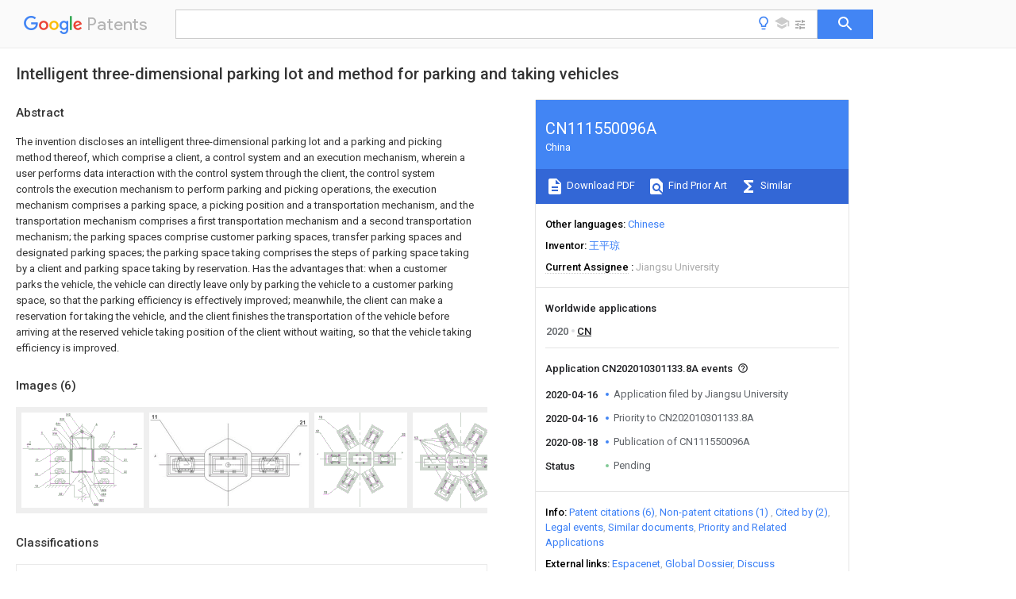

--- FILE ---
content_type: text/html
request_url: https://patents.google.com/patent/CN111550096A/en
body_size: 26260
content:
<!DOCTYPE html>
<html lang="en">
  <head>
    <title>CN111550096A - Intelligent three-dimensional parking lot and method for parking and taking vehicles 
        - Google Patents</title>

    <meta name="viewport" content="width=device-width, initial-scale=1">
    <meta charset="UTF-8">
    <meta name="referrer" content="origin-when-crossorigin">
    <link rel="canonical" href="https://patents.google.com/patent/CN111550096A/en">
    <meta name="description" content="
     The invention discloses an intelligent three-dimensional parking lot and a parking and picking method thereof, which comprise a client, a control system and an execution mechanism, wherein a user performs data interaction with the control system through the client, the control system controls the execution mechanism to perform parking and picking operations, the execution mechanism comprises a parking space, a picking position and a transportation mechanism, and the transportation mechanism comprises a first transportation mechanism and a second transportation mechanism; the parking spaces comprise customer parking spaces, transfer parking spaces and designated parking spaces; the parking space taking comprises the steps of parking space taking by a client and parking space taking by reservation. Has the advantages that: when a customer parks the vehicle, the vehicle can directly leave only by parking the vehicle to a customer parking space, so that the parking efficiency is effectively improved; meanwhile, the client can make a reservation for taking the vehicle, and the client finishes the transportation of the vehicle before arriving at the reserved vehicle taking position of the client without waiting, so that the vehicle taking efficiency is improved. 
     
   
   ">
    <meta name="DC.type" content="patent">
    <meta name="DC.title" content="Intelligent three-dimensional parking lot and method for parking and taking vehicles 
       ">
    <meta name="DC.date" content="2020-04-16" scheme="dateSubmitted">
    <meta name="DC.description" content="
     The invention discloses an intelligent three-dimensional parking lot and a parking and picking method thereof, which comprise a client, a control system and an execution mechanism, wherein a user performs data interaction with the control system through the client, the control system controls the execution mechanism to perform parking and picking operations, the execution mechanism comprises a parking space, a picking position and a transportation mechanism, and the transportation mechanism comprises a first transportation mechanism and a second transportation mechanism; the parking spaces comprise customer parking spaces, transfer parking spaces and designated parking spaces; the parking space taking comprises the steps of parking space taking by a client and parking space taking by reservation. Has the advantages that: when a customer parks the vehicle, the vehicle can directly leave only by parking the vehicle to a customer parking space, so that the parking efficiency is effectively improved; meanwhile, the client can make a reservation for taking the vehicle, and the client finishes the transportation of the vehicle before arriving at the reserved vehicle taking position of the client without waiting, so that the vehicle taking efficiency is improved. 
     
   
   ">
    <meta name="citation_patent_application_number" content="CN:202010301133.8A">
    <meta name="citation_pdf_url" content="https://patentimages.storage.googleapis.com/a4/bf/38/ed6d3e02250df2/CN111550096A.pdf">
    <meta name="citation_patent_publication_number" content="CN:111550096:A">
    <meta name="DC.date" content="2020-08-18">
    <meta name="DC.contributor" content="王平琼" scheme="inventor">
    <meta name="DC.contributor" content="Jiangsu University" scheme="assignee">
    <meta name="DC.relation" content="JP:H10205158:A" scheme="references">
    <meta name="DC.relation" content="JP:2002364203:A" scheme="references">
    <meta name="DC.relation" content="CN:105927012:A" scheme="references">
    <meta name="DC.relation" content="CN:106065724:A" scheme="references">
    <meta name="DC.relation" content="CN:106297388:A" scheme="references">
    <meta name="DC.relation" content="CN:212271743:U" scheme="references">
    <meta name="citation_reference" content="徐伟，吴加云，邹建文: &#34;土木工程项目管理&#34;, vol. 2010, 30 June 2010, 同济大学出版社, pages: 306" scheme="references">
    <link rel="stylesheet" href="https://fonts.googleapis.com/css?family=Roboto:400,400italic,500,500italic,700">
    <link rel="stylesheet" href="https://fonts.googleapis.com/css?family=Product+Sans">
    <link rel="stylesheet" href="https://fonts.googleapis.com/css2?family=Google+Sans:wght@400;500;700">

    <style>
      
      #gb { top: 15px; left: auto; right: 0; width: auto; min-width: 135px !important; }   
      body { transition: none; }
    </style>
    <script></script>

    <script>
      window.version = 'patent-search.search_20250707_RC00';

      function sendFeedback() {
        userfeedback.api.startFeedback({
          'productId': '713680',
          'bucket': 'patent-search-web',
          'productVersion': window.version,
        });
      }

      window.experiments = {};
      window.experiments.patentCountries = "ae,ag,al,am,ao,ap,ar,at,au,aw,az,ba,bb,bd,be,bf,bg,bh,bj,bn,bo,br,bw,bx,by,bz,ca,cf,cg,ch,ci,cl,cm,cn,co,cr,cs,cu,cy,cz,dd,de,dj,dk,dm,do,dz,ea,ec,ee,eg,em,ep,es,fi,fr,ga,gb,gc,gd,ge,gh,gm,gn,gq,gr,gt,gw,hk,hn,hr,hu,ib,id,ie,il,in,ir,is,it,jo,jp,ke,kg,kh,km,kn,kp,kr,kw,kz,la,lc,li,lk,lr,ls,lt,lu,lv,ly,ma,mc,md,me,mg,mk,ml,mn,mo,mr,mt,mw,mx,my,mz,na,ne,ng,ni,nl,no,nz,oa,om,pa,pe,pg,ph,pl,pt,py,qa,ro,rs,ru,rw,sa,sc,sd,se,sg,si,sk,sl,sm,sn,st,su,sv,sy,sz,td,tg,th,tj,tm,tn,tr,tt,tw,tz,ua,ug,us,uy,uz,vc,ve,vn,wo,yu,za,zm,zw";
      
      
      window.experiments.keywordWizard = true;
      
      
      
      window.experiments.definitions = true;
      window.experiments.plogs = true;

      window.Polymer = {
        dom: 'shady',
        lazyRegister: true,
      };
    </script>

    <script src="//www.gstatic.com/patent-search/frontend/patent-search.search_20250707_RC00/scs/compiled_dir/webcomponentsjs/webcomponents-lite.min.js"></script>
    <link rel="import" href="//www.gstatic.com/patent-search/frontend/patent-search.search_20250707_RC00/scs/compiled_dir/search-app-vulcanized.html">
  </head>
  <body unresolved>
    
    
    <script></script>
    <script src="//www.gstatic.com/patent-search/frontend/patent-search.search_20250707_RC00/scs/compiled_dir/search-app-vulcanized.js"></script>
    <search-app>
      
      

      <article class="result" itemscope itemtype="http://schema.org/ScholarlyArticle">
  <h1 itemprop="pageTitle">CN111550096A - Intelligent three-dimensional parking lot and method for parking and taking vehicles 
        - Google Patents</h1>
  <span itemprop="title">Intelligent three-dimensional parking lot and method for parking and taking vehicles 
       </span>

  <meta itemprop="type" content="patent">
  <a href="https://patentimages.storage.googleapis.com/a4/bf/38/ed6d3e02250df2/CN111550096A.pdf" itemprop="pdfLink">Download PDF</a>
  <h2>Info</h2>

  <dl>
    <dt>Publication number</dt>
    <dd itemprop="publicationNumber">CN111550096A</dd>
    <meta itemprop="numberWithoutCodes" content="111550096">
    <meta itemprop="kindCode" content="A">
    <meta itemprop="publicationDescription" content="Unexaminded application">
    <span>CN111550096A</span>
    <span>CN202010301133.8A</span>
    <span>CN202010301133A</span>
    <span>CN111550096A</span>
    <span>CN 111550096 A</span>
    <span>CN111550096 A</span>
    <span>CN 111550096A</span>
    <span>  </span>
    <span> </span>
    <span> </span>
    <span>CN 202010301133 A</span>
    <span>CN202010301133 A</span>
    <span>CN 202010301133A</span>
    <span>CN 111550096 A</span>
    <span>CN111550096 A</span>
    <span>CN 111550096A</span>

    <dt>Authority</dt>
    <dd itemprop="countryCode">CN</dd>
    <dd itemprop="countryName">China</dd>

    <dt>Prior art keywords</dt>
    <dd itemprop="priorArtKeywords" repeat>parking</dd>
    <dd itemprop="priorArtKeywords" repeat>parking space</dd>
    <dd itemprop="priorArtKeywords" repeat>vehicle</dd>
    <dd itemprop="priorArtKeywords" repeat>customer</dd>
    <dd itemprop="priorArtKeywords" repeat>client</dd>

    <dt>Prior art date</dt>
    <dd><time itemprop="priorArtDate" datetime="2020-04-16">2020-04-16</time></dd>

    <dt>Legal status (The legal status is an assumption and is not a legal conclusion. Google has not performed a legal analysis and makes no representation as to the accuracy of the status listed.)</dt>
    <dd itemprop="legalStatusIfi" itemscope>
      <span itemprop="status">Pending</span>
    </dd>
  </dl>

  <dt>Application number</dt>
  <dd itemprop="applicationNumber">CN202010301133.8A</dd>

  <dt>Other languages</dt>
  <dd itemprop="otherLanguages" itemscope repeat>
    <a href="/patent/CN111550096A/zh">
      <span itemprop="name">Chinese</span> (<span itemprop="code">zh</span>)
    </a>
  </dd>

  

  <dt>Inventor</dt>
  <dd itemprop="inventor" repeat>王平琼</dd>

  <dt>Current Assignee (The listed assignees may be inaccurate. Google has not performed a legal analysis and makes no representation or warranty as to the accuracy of the list.)</dt>
  <dd itemprop="assigneeCurrent" repeat>
    Jiangsu University
  </dd>

  <dt>Original Assignee</dt>
  <dd itemprop="assigneeOriginal" repeat>Jiangsu University</dd>

  <dt>Priority date (The priority date is an assumption and is not a legal conclusion. Google has not performed a legal analysis and makes no representation as to the accuracy of the date listed.)</dt>
  <dd><time itemprop="priorityDate" datetime="2020-04-16">2020-04-16</time></dd>

  <dt>Filing date</dt>
  <dd><time itemprop="filingDate" datetime="2020-04-16">2020-04-16</time></dd>

  <dt>Publication date</dt>
  <dd><time itemprop="publicationDate" datetime="2020-08-18">2020-08-18</time></dd>

  
  <dd itemprop="events" itemscope repeat>
    <time itemprop="date" datetime="2020-04-16">2020-04-16</time>
    <span itemprop="title">Application filed by Jiangsu University</span>
    <span itemprop="type">filed</span>
    <span itemprop="critical" content="true" bool>Critical</span>
    
    
    
    <span itemprop="assigneeSearch">Jiangsu University</span>
  </dd>
  <dd itemprop="events" itemscope repeat>
    <time itemprop="date" datetime="2020-04-16">2020-04-16</time>
    <span itemprop="title">Priority to CN202010301133.8A</span>
    <span itemprop="type">priority</span>
    <span itemprop="critical" content="true" bool>Critical</span>
    
    
    <span itemprop="documentId">patent/CN111550096A/en</span>
    
  </dd>
  <dd itemprop="events" itemscope repeat>
    <time itemprop="date" datetime="2020-08-18">2020-08-18</time>
    <span itemprop="title">Publication of CN111550096A</span>
    <span itemprop="type">publication</span>
    <span itemprop="critical" content="true" bool>Critical</span>
    
    
    <span itemprop="documentId">patent/CN111550096A/en</span>
    
  </dd>
  <dd itemprop="events" itemscope repeat>
    <time itemprop="date">Status</time>
    <span itemprop="title">Pending</span>
    <span itemprop="type">legal-status</span>
    <span itemprop="critical" content="true" bool>Critical</span>
    <span itemprop="current" content="true" bool>Current</span>
    
    
    
  </dd>

  <h2>Links</h2>
  <ul>
    

    <li itemprop="links" itemscope repeat>
        <meta itemprop="id" content="espacenetLink">
        <a href="https://worldwide.espacenet.com/publicationDetails/biblio?CC=CN&amp;NR=111550096A&amp;KC=A&amp;FT=D" itemprop="url" target="_blank"><span itemprop="text">Espacenet</span></a>
      </li>
      

    

    <li itemprop="links" itemscope repeat>
      <meta itemprop="id" content="globalDossierLink">
      <a href="https://globaldossier.uspto.gov/result/application/CN/202010301133/1" itemprop="url" target="_blank"><span itemprop="text">Global Dossier</span></a>
    </li>

    

      

      

      
      <li itemprop="links" itemscope repeat>
        <meta itemprop="id" content="stackexchangeLink">
        <a href="https://patents.stackexchange.com/questions/tagged/CN111550096A" itemprop="url"><span itemprop="text">Discuss</span></a>
      </li>
  </ul>

  

  <section>
    <h2>Images</h2>
    <ul>
      <li itemprop="images" itemscope repeat>
        <img itemprop="thumbnail" src="https://patentimages.storage.googleapis.com/36/31/5c/54bf28441084c7/200416145329.png">
        <meta itemprop="full" content="https://patentimages.storage.googleapis.com/8e/53/24/e02369e8f1f3f8/200416145329.png">
        <ul>
          <li itemprop="callouts" itemscope repeat>
            <meta itemprop="figurePage" content="0">
            <meta itemprop="id" content="1">
            <meta itemprop="label" content="parking space">
            <span itemprop="bounds" itemscope>
              <meta itemprop="left" content="148">
              <meta itemprop="top" content="143">
              <meta itemprop="right" content="157">
              <meta itemprop="bottom" content="157">
            </span>
          </li>
          <li itemprop="callouts" itemscope repeat>
            <meta itemprop="figurePage" content="0">
            <meta itemprop="id" content="11">
            <meta itemprop="label" content="customer parking space">
            <span itemprop="bounds" itemscope>
              <meta itemprop="left" content="107">
              <meta itemprop="top" content="344">
              <meta itemprop="right" content="126">
              <meta itemprop="bottom" content="358">
            </span>
          </li>
          <li itemprop="callouts" itemscope repeat>
            <meta itemprop="figurePage" content="0">
            <meta itemprop="id" content="12">
            <meta itemprop="label" content="transfer parking space">
            <span itemprop="bounds" itemscope>
              <meta itemprop="left" content="102">
              <meta itemprop="top" content="452">
              <meta itemprop="right" content="122">
              <meta itemprop="bottom" content="465">
            </span>
          </li>
          <li itemprop="callouts" itemscope repeat>
            <meta itemprop="figurePage" content="0">
            <meta itemprop="id" content="13">
            <meta itemprop="label" content="parking space">
            <span itemprop="bounds" itemscope>
              <meta itemprop="left" content="102">
              <meta itemprop="top" content="539">
              <meta itemprop="right" content="123">
              <meta itemprop="bottom" content="552">
            </span>
          </li>
          <li itemprop="callouts" itemscope repeat>
            <meta itemprop="figurePage" content="0">
            <meta itemprop="id" content="2">
            <meta itemprop="label" content="parking space">
            <span itemprop="bounds" itemscope>
              <meta itemprop="left" content="688">
              <meta itemprop="top" content="141">
              <meta itemprop="right" content="700">
              <meta itemprop="bottom" content="155">
            </span>
          </li>
          <li itemprop="callouts" itemscope repeat>
            <meta itemprop="figurePage" content="0">
            <meta itemprop="id" content="21">
            <meta itemprop="label" content="parking space">
            <span itemprop="bounds" itemscope>
              <meta itemprop="left" content="766">
              <meta itemprop="top" content="343">
              <meta itemprop="right" content="784">
              <meta itemprop="bottom" content="358">
            </span>
          </li>
          <li itemprop="callouts" itemscope repeat>
            <meta itemprop="figurePage" content="0">
            <meta itemprop="id" content="22">
            <meta itemprop="label" content="reserved parking space">
            <span itemprop="bounds" itemscope>
              <meta itemprop="left" content="766">
              <meta itemprop="top" content="435">
              <meta itemprop="right" content="788">
              <meta itemprop="bottom" content="448">
            </span>
          </li>
          <li itemprop="callouts" itemscope repeat>
            <meta itemprop="figurePage" content="0">
            <meta itemprop="id" content="3">
            <meta itemprop="label" content="transport mechanism">
            <span itemprop="bounds" itemscope>
              <meta itemprop="left" content="556">
              <meta itemprop="top" content="80">
              <meta itemprop="right" content="568">
              <meta itemprop="bottom" content="94">
            </span>
          </li>
          <li itemprop="callouts" itemscope repeat>
            <meta itemprop="figurePage" content="0">
            <meta itemprop="id" content="31">
            <meta itemprop="label" content="first transportation mechanism">
            <span itemprop="bounds" itemscope>
              <meta itemprop="left" content="242">
              <meta itemprop="top" content="114">
              <meta itemprop="right" content="262">
              <meta itemprop="bottom" content="129">
            </span>
          </li>
          <li itemprop="callouts" itemscope repeat>
            <meta itemprop="figurePage" content="0">
            <meta itemprop="id" content="311">
            <meta itemprop="label" content="first transport platform">
            <span itemprop="bounds" itemscope>
              <meta itemprop="left" content="258">
              <meta itemprop="top" content="75">
              <meta itemprop="right" content="289">
              <meta itemprop="bottom" content="89">
            </span>
          </li>
          <li itemprop="callouts" itemscope repeat>
            <meta itemprop="figurePage" content="0">
            <meta itemprop="id" content="312">
            <meta itemprop="label" content="first lifting mechanism">
            <span itemprop="bounds" itemscope>
              <meta itemprop="left" content="332">
              <meta itemprop="top" content="6">
              <meta itemprop="right" content="364">
              <meta itemprop="bottom" content="21">
            </span>
          </li>
          <li itemprop="callouts" itemscope repeat>
            <meta itemprop="figurePage" content="0">
            <meta itemprop="id" content="313">
            <meta itemprop="label" content="first floor truck">
            <span itemprop="bounds" itemscope>
              <meta itemprop="left" content="286">
              <meta itemprop="top" content="40">
              <meta itemprop="right" content="320">
              <meta itemprop="bottom" content="55">
            </span>
          </li>
          <li itemprop="callouts" itemscope repeat>
            <meta itemprop="figurePage" content="0">
            <meta itemprop="id" content="314">
            <meta itemprop="label" content="safety columns">
            <span itemprop="bounds" itemscope>
              <meta itemprop="left" content="232">
              <meta itemprop="top" content="147">
              <meta itemprop="right" content="266">
              <meta itemprop="bottom" content="161">
            </span>
          </li>
          <li itemprop="callouts" itemscope repeat>
            <meta itemprop="figurePage" content="0">
            <meta itemprop="id" content="32">
            <meta itemprop="label" content="second transportation mechanism">
            <span itemprop="bounds" itemscope>
              <meta itemprop="left" content="282">
              <meta itemprop="top" content="598">
              <meta itemprop="right" content="305">
              <meta itemprop="bottom" content="612">
            </span>
          </li>
          <li itemprop="callouts" itemscope repeat>
            <meta itemprop="figurePage" content="0">
            <meta itemprop="id" content="321">
            <meta itemprop="label" content="second transport platform">
            <span itemprop="bounds" itemscope>
              <meta itemprop="left" content="584">
              <meta itemprop="top" content="643">
              <meta itemprop="right" content="614">
              <meta itemprop="bottom" content="659">
            </span>
          </li>
          <li itemprop="callouts" itemscope repeat>
            <meta itemprop="figurePage" content="0">
            <meta itemprop="id" content="322">
            <meta itemprop="label" content="second lifting mechanism">
            <span itemprop="bounds" itemscope>
              <meta itemprop="left" content="543">
              <meta itemprop="top" content="676">
              <meta itemprop="right" content="577">
              <meta itemprop="bottom" content="690">
            </span>
          </li>
          <li itemprop="callouts" itemscope repeat>
            <meta itemprop="figurePage" content="0">
            <meta itemprop="id" content="323">
            <meta itemprop="label" content="second transport trolley">
            <span itemprop="bounds" itemscope>
              <meta itemprop="left" content="597">
              <meta itemprop="top" content="601">
              <meta itemprop="right" content="631">
              <meta itemprop="bottom" content="617">
            </span>
          </li>
          <li itemprop="callouts" itemscope repeat>
            <meta itemprop="figurePage" content="0">
            <meta itemprop="id" content="324">
            <meta itemprop="label" content="anti-extrusion uprights">
            <span itemprop="bounds" itemscope>
              <meta itemprop="left" content="600">
              <meta itemprop="top" content="570">
              <meta itemprop="right" content="634">
              <meta itemprop="bottom" content="584">
            </span>
          </li>
        </ul>
      </li>
      <li itemprop="images" itemscope repeat>
        <img itemprop="thumbnail" src="https://patentimages.storage.googleapis.com/c6/cc/b0/f72a0b1a13842e/200416145332.png">
        <meta itemprop="full" content="https://patentimages.storage.googleapis.com/a3/36/59/877c385683d989/200416145332.png">
        <ul>
          <li itemprop="callouts" itemscope repeat>
            <meta itemprop="figurePage" content="1">
            <meta itemprop="id" content="11">
            <meta itemprop="label" content="customer parking space">
            <span itemprop="bounds" itemscope>
              <meta itemprop="left" content="9">
              <meta itemprop="top" content="8">
              <meta itemprop="right" content="26">
              <meta itemprop="bottom" content="21">
            </span>
          </li>
          <li itemprop="callouts" itemscope repeat>
            <meta itemprop="figurePage" content="1">
            <meta itemprop="id" content="21">
            <meta itemprop="label" content="parking space">
            <span itemprop="bounds" itemscope>
              <meta itemprop="left" content="530">
              <meta itemprop="top" content="28">
              <meta itemprop="right" content="550">
              <meta itemprop="bottom" content="42">
            </span>
          </li>
        </ul>
      </li>
      <li itemprop="images" itemscope repeat>
        <img itemprop="thumbnail" src="https://patentimages.storage.googleapis.com/e4/b7/11/02e0d8446a907a/200416145336.png">
        <meta itemprop="full" content="https://patentimages.storage.googleapis.com/58/1d/ec/a056c40058f84c/200416145336.png">
        <ul>
          <li itemprop="callouts" itemscope repeat>
            <meta itemprop="figurePage" content="2">
            <meta itemprop="id" content="12">
            <meta itemprop="label" content="transfer parking space">
            <span itemprop="bounds" itemscope>
              <meta itemprop="left" content="7">
              <meta itemprop="top" content="92">
              <meta itemprop="right" content="24">
              <meta itemprop="bottom" content="103">
            </span>
          </li>
          <li itemprop="callouts" itemscope repeat>
            <meta itemprop="figurePage" content="2">
            <meta itemprop="id" content="13">
            <meta itemprop="label" content="parking space">
            <span itemprop="bounds" itemscope>
              <meta itemprop="left" content="25">
              <meta itemprop="top" content="18">
              <meta itemprop="right" content="42">
              <meta itemprop="bottom" content="30">
            </span>
          </li>
          <li itemprop="callouts" itemscope repeat>
            <meta itemprop="figurePage" content="2">
            <meta itemprop="id" content="13">
            <meta itemprop="label" content="parking space">
            <span itemprop="bounds" itemscope>
              <meta itemprop="left" content="50">
              <meta itemprop="top" content="415">
              <meta itemprop="right" content="66">
              <meta itemprop="bottom" content="428">
            </span>
          </li>
          <li itemprop="callouts" itemscope repeat>
            <meta itemprop="figurePage" content="2">
            <meta itemprop="id" content="22">
            <meta itemprop="label" content="reserved parking space">
            <span itemprop="bounds" itemscope>
              <meta itemprop="left" content="463">
              <meta itemprop="top" content="108">
              <meta itemprop="right" content="484">
              <meta itemprop="bottom" content="122">
            </span>
          </li>
        </ul>
      </li>
      <li itemprop="images" itemscope repeat>
        <img itemprop="thumbnail" src="https://patentimages.storage.googleapis.com/87/e5/02/8546e6c231646a/200416145339.png">
        <meta itemprop="full" content="https://patentimages.storage.googleapis.com/3e/fd/28/dad969154a32f2/200416145339.png">
        <ul>
          <li itemprop="callouts" itemscope repeat>
            <meta itemprop="figurePage" content="3">
            <meta itemprop="id" content="13">
            <meta itemprop="label" content="parking space">
            <span itemprop="bounds" itemscope>
              <meta itemprop="left" content="8">
              <meta itemprop="top" content="130">
              <meta itemprop="right" content="29">
              <meta itemprop="bottom" content="144">
            </span>
          </li>
        </ul>
      </li>
      <li itemprop="images" itemscope repeat>
        <img itemprop="thumbnail" src="https://patentimages.storage.googleapis.com/5c/5e/e2/a3563798ca390b/200416145502.png">
        <meta itemprop="full" content="https://patentimages.storage.googleapis.com/94/8b/2c/7fb39ef75c16c7/200416145502.png">
        <ul>
        </ul>
      </li>
      <li itemprop="images" itemscope repeat>
        <img itemprop="thumbnail" src="https://patentimages.storage.googleapis.com/8d/c7/03/7daef179ec34b6/200416145505.png">
        <meta itemprop="full" content="https://patentimages.storage.googleapis.com/aa/f5/20/21183d50b8444b/200416145505.png">
        <ul>
        </ul>
      </li>
    </ul>
  </section>

  <section>
    <h2>Classifications</h2>
    <ul>
      <li>
        <ul itemprop="classifications" itemscope repeat>
          <li itemprop="classifications" itemscope repeat>
            <span itemprop="Code">E</span>&mdash;<span itemprop="Description">FIXED CONSTRUCTIONS</span>
            <meta itemprop="IsCPC" content="true">
          </li>
          <li itemprop="classifications" itemscope repeat>
            <span itemprop="Code">E04</span>&mdash;<span itemprop="Description">BUILDING</span>
            <meta itemprop="IsCPC" content="true">
          </li>
          <li itemprop="classifications" itemscope repeat>
            <span itemprop="Code">E04H</span>&mdash;<span itemprop="Description">BUILDINGS OR LIKE STRUCTURES FOR PARTICULAR PURPOSES; SWIMMING OR SPLASH BATHS OR POOLS; MASTS; FENCING; TENTS OR CANOPIES, IN GENERAL</span>
            <meta itemprop="IsCPC" content="true">
          </li>
          <li itemprop="classifications" itemscope repeat>
            <span itemprop="Code">E04H6/00</span>&mdash;<span itemprop="Description">Buildings for parking cars, rolling-stock, aircraft, vessels or like vehicles, e.g. garages</span>
            <meta itemprop="IsCPC" content="true">
          </li>
          <li itemprop="classifications" itemscope repeat>
            <span itemprop="Code">E04H6/08</span>&mdash;<span itemprop="Description">Garages for many vehicles</span>
            <meta itemprop="IsCPC" content="true">
          </li>
          <li itemprop="classifications" itemscope repeat>
            <span itemprop="Code">E04H6/12</span>&mdash;<span itemprop="Description">Garages for many vehicles with mechanical means for shifting or lifting vehicles</span>
            <meta itemprop="IsCPC" content="true">
          </li>
          <li itemprop="classifications" itemscope repeat>
            <span itemprop="Code">E04H6/18</span>&mdash;<span itemprop="Description">Garages for many vehicles with mechanical means for shifting or lifting vehicles with means for transport in vertical direction only or independently in vertical and horizontal directions</span>
            <meta itemprop="Leaf" content="true"><meta itemprop="FirstCode" content="true"><meta itemprop="IsCPC" content="true">
          </li>
        </ul>
      </li>
      <li>
        <ul itemprop="classifications" itemscope repeat>
          <li itemprop="classifications" itemscope repeat>
            <span itemprop="Code">E</span>&mdash;<span itemprop="Description">FIXED CONSTRUCTIONS</span>
            <meta itemprop="IsCPC" content="true">
          </li>
          <li itemprop="classifications" itemscope repeat>
            <span itemprop="Code">E04</span>&mdash;<span itemprop="Description">BUILDING</span>
            <meta itemprop="IsCPC" content="true">
          </li>
          <li itemprop="classifications" itemscope repeat>
            <span itemprop="Code">E04H</span>&mdash;<span itemprop="Description">BUILDINGS OR LIKE STRUCTURES FOR PARTICULAR PURPOSES; SWIMMING OR SPLASH BATHS OR POOLS; MASTS; FENCING; TENTS OR CANOPIES, IN GENERAL</span>
            <meta itemprop="IsCPC" content="true">
          </li>
          <li itemprop="classifications" itemscope repeat>
            <span itemprop="Code">E04H6/00</span>&mdash;<span itemprop="Description">Buildings for parking cars, rolling-stock, aircraft, vessels or like vehicles, e.g. garages</span>
            <meta itemprop="IsCPC" content="true">
          </li>
          <li itemprop="classifications" itemscope repeat>
            <span itemprop="Code">E04H6/42</span>&mdash;<span itemprop="Description">Devices or arrangements peculiar to garages, not covered elsewhere, e.g. securing devices, safety devices, monitoring and operating schemes; centering devices</span>
            <meta itemprop="IsCPC" content="true">
          </li>
          <li itemprop="classifications" itemscope repeat>
            <span itemprop="Code">E04H6/422</span>&mdash;<span itemprop="Description">Automatically operated car-parks</span>
            <meta itemprop="Leaf" content="true"><meta itemprop="IsCPC" content="true">
          </li>
        </ul>
      </li>
    </ul>
  </section>

  

  

  

  <section>
    <h2>Landscapes</h2>
    <ul>
      <li itemprop="landscapes" itemscope repeat>
        <span itemprop="name">Engineering &amp; Computer Science</span>
        (<span itemprop="type">AREA</span>)
      </li>
      <li itemprop="landscapes" itemscope repeat>
        <span itemprop="name">Architecture</span>
        (<span itemprop="type">AREA</span>)
      </li>
      <li itemprop="landscapes" itemscope repeat>
        <span itemprop="name">Civil Engineering</span>
        (<span itemprop="type">AREA</span>)
      </li>
      <li itemprop="landscapes" itemscope repeat>
        <span itemprop="name">Structural Engineering</span>
        (<span itemprop="type">AREA</span>)
      </li>
      <li itemprop="landscapes" itemscope repeat>
        <span itemprop="name">Mechanical Engineering</span>
        (<span itemprop="type">AREA</span>)
      </li>
      <li itemprop="landscapes" itemscope repeat>
        <span itemprop="name">Management, Administration, Business Operations System, And Electronic Commerce</span>
        (<span itemprop="type">AREA</span>)
      </li>
    </ul>
  </section>


  <section itemprop="abstract" itemscope>
    <h2>Abstract</h2>
    
    <div itemprop="content" html><abstract mxw-id="PA408357539" lang="EN" load-source="patent-office">
    <div num="0001" class="abstract">The invention discloses an intelligent three-dimensional parking lot and a parking and picking method thereof, which comprise a client, a control system and an execution mechanism, wherein a user performs data interaction with the control system through the client, the control system controls the execution mechanism to perform parking and picking operations, the execution mechanism comprises a parking space, a picking position and a transportation mechanism, and the transportation mechanism comprises a first transportation mechanism and a second transportation mechanism; the parking spaces comprise customer parking spaces, transfer parking spaces and designated parking spaces; the parking space taking comprises the steps of parking space taking by a client and parking space taking by reservation. Has the advantages that: when a customer parks the vehicle, the vehicle can directly leave only by parking the vehicle to a customer parking space, so that the parking efficiency is effectively improved; meanwhile, the client can make a reservation for taking the vehicle, and the client finishes the transportation of the vehicle before arriving at the reserved vehicle taking position of the client without waiting, so that the vehicle taking efficiency is improved.</div>
    </abstract>
  </div>
  </section>

  <section itemprop="description" itemscope>
    <h2>Description</h2>
    <aside>Translated from <span itemprop="translatedLanguage">Chinese</span></aside>
    <div itemprop="content" html><description mxw-id="PDES272920674" lang="EN" load-source="google">
    <invention-title lang="ZH" id="title1">
      <span class="notranslate"> <span class="google-src-text">智能化立体停车场及其存车和取车的方法</span>Intelligent three-dimensional parking lot and method for storing and retrieving cars</span>
    </invention-title>
    <p id="p0001" num="0001">
      <span class="notranslate"> <span class="google-src-text">技术领域</span>technical field</span>
    </p>
    <p id="p0002" num="0002">
      <span class="notranslate"> <span class="google-src-text">本发明涉及一种停车场，特别涉及一种能够提高存取效率的智能化立体停车场及其存车和取车的方法。</span>The invention relates to a parking lot, in particular to an intelligent three-dimensional parking lot capable of improving access efficiency and a method for storing and retrieving cars.</span>
    </p>
    <p id="p0003" num="0003">
      <span class="notranslate"> <span class="google-src-text">背景技术</span>Background technique</span>
    </p>
    <p id="p0004" num="0004">
      <span class="notranslate"> <span class="google-src-text">在当今世界全球化、工业水平不断突飞猛进的背景下，我国居民生活水平也不断提高，公民汽车的保有量也在不断增加，同时随之而来的问题还有土地资源紧张导致的停车难问题。尤其对于城镇小区居民来说，在原有停车车位已基本饱和的状态下，停车位置难找，时间过长等问题日益凸显。尤其在上下班高峰时段，由于停车占用道路等问题，主要道路还极易发生交通阻塞等现象，影响居民出行心情，有损城市市容，还可能造成紧急时刻“生命通道”的不通畅等问题。因此，解决居民停车难的一系列问题已迫在眉睫。</span>Under the background of today&#39;s world globalization and the continuous advancement of the industrial level, the living standards of our residents are also constantly improving, and the number of citizens&#39; cars is also increasing. Especially for residents of urban communities, when the original parking spaces are basically saturated, problems such as difficult to find parking spaces and excessively long time are increasingly prominent. Especially during the rush hour, due to problems such as parking and occupying the road, the main roads are also prone to traffic jams and other phenomena, which affect the residents’ travel mood, damage the city’s appearance, and may also cause problems such as obstruction of the “life passage” in emergencies. Therefore, it is urgent to solve a series of problems of residents&#39; parking difficulties.</span>
    </p>
    <p id="p0005" num="0005">
      <span class="notranslate"> <span class="google-src-text">同时不断发展与完善的智能化立体停车场因其占地面积小、节约资源等优点，得到了越来越多人的认可。智能化立体停车系统加入了数字化元素，也使得停取车和管理车辆变得更加便捷、安全。</span>At the same time, the continuous development and improvement of intelligent three-dimensional parking lot has been recognized by more and more people because of its advantages of small footprint and resource saving. The intelligent three-dimensional parking system has added digital elements, which also makes it more convenient and safe to park and manage vehicles.</span>
    </p>
    <p id="p0006" num="0006">
      <span class="notranslate"> <span class="google-src-text">目前，许多小区已经开始启用智能化立体停车场，有效缓解了居民的停车难问题，但与此同时也衍生了一系列新的问题，例如高峰期存取车辆时间过长、在停车亭内停车入库具体指倒车入库）不方便以及可能存在的潜在安全风险等。</span>At present, many communities have begun to use intelligent three-dimensional parking lots, which effectively alleviates the problem of parking difficulties for residents, but at the same time, a series of new problems have arisen, such as excessively long time to access vehicles during peak hours and parking in parking booths. Warehousing specifically refers to the inconvenience and potential safety risks that may exist.</span>
    </p>
    <p id="p0007" num="0007">
      <span class="notranslate"> <span class="google-src-text">发明内容</span>SUMMARY OF THE INVENTION</span>
    </p>
    <p id="p0008" num="0008">
      <span class="notranslate"> <span class="google-src-text">发明目的：针对现有技术中存在不足，本发明提供了一种智能化立体停车场及其存车和取车的方法，能够有效地提高存取车的效率，使存取车更加安全，并且提高了客户体验。</span>Purpose of the invention: Aiming at the deficiencies in the prior art, the present invention provides an intelligent three-dimensional parking lot and a method for storing and retrieving cars, which can effectively improve the efficiency of car access, make access to cars safer, and Improved customer experience.</span>
    </p>
    <p id="p0009" num="0009">
      <span class="notranslate"> <span class="google-src-text">技术方案：一种智能化立体停车场，包括客户端、控制系统和执行机构，用户通过所述客户端与控制系统进行数据交互，所述控制系统控制执行机构进行存车取车操作，所述执行机构包括停车位、取车位和运输机构，所述运输机构包括第一运输机构和第二运输机构，所述第一运输机构位于第二运输机构的上方；所述停车位包括客户停车位、转运停车位和指定停车位；所述取车位包括客户取车位和预约取车位；所述第一运输机构将客户停车位上的车辆运输至转运停车位，同时将预约取车位上的车辆运输至客户取车位；所述第二运输机构将转运停车位上的车辆运输至指定停车位，同时将指定停车位上的车辆运输至预约取车位。本发明同时设置了客户停车位、转运停车位、指定停车位、预约取车位和客户取车位，客户存车时只需要将车辆停至客户停车位就可以直接离开，由第一运输机构将车辆存放至转运停车位，再由第二运输机构将转运停车位上的车辆存放至指定停车位，第一运输机构和第二运输机构的搬运过程是在客户存车之后自行完成，有效地提高了存车的效率；同时客户可以进行预约取车，第二运输机构将指定停车位上的车辆搬运至预约取车位，待客户到达设定区域时由第一运输机构将车辆搬运至客户取车位，第一运输机构和第二运输机构的搬运过程是在客户预约取车之前自行完成，无需等待，提高了取车效率。</span>Technical solution: an intelligent three-dimensional parking lot, including a client, a control system and an executing mechanism, the user interacts with the control system through the client, the control system controls the executing mechanism to store and retrieve the car, the The execution mechanism includes a parking space, a parking space and a transport mechanism, the transport mechanism includes a first transport mechanism and a second transport mechanism, the first transport mechanism is located above the second transport mechanism; the parking space includes a customer parking space, Transfer parking spaces and designated parking spaces; the pick-up spaces include customer pick-up spaces and reserved pick-up spaces; the first transportation agency transports the vehicles on the customer’s parking spaces to the transfer parking spaces, and transports the vehicles on the reserved pick-up spaces to The customer picks up the parking space; the second transportation agency transports the vehicle in the transfer parking space to the designated parking space, and simultaneously transports the vehicle in the designated parking space to the reserved parking space. The present invention simultaneously sets customer parking spaces, transfer parking spaces, designated parking spaces, reserved parking spaces, and customer parking spaces. When the customer stores the car, he only needs to park the vehicle at the customer parking space and then leave directly. Store the vehicles in the transfer parking space, and then the second transportation mechanism will store the vehicles in the transfer parking space to the designated parking space. The efficiency of car storage; at the same time, the customer can make an appointment to pick up the car, and the second transportation agency will transport the vehicle in the designated parking space to the reserved parking space. The handling process of the first transport mechanism and the second transport mechanism is completed by itself before the customer makes an appointment to pick up the vehicle, so there is no need to wait, and the efficiency of picking up the vehicle is improved.</span>
    </p>
    <p id="p0010" num="0010">
      <span class="notranslate"> <span class="google-src-text">优选项，为了进一步提高客户存取车的效率，所述第一运输机构包括第一运输平台、第一升降机构和第一搬运小车，所述第一升降机构与第一运输平台连接并且驱动第一运输平台进行升降运动，所述第一搬运小车分别在第一运输平台与客户停车位、转运停车位、客户取车位以及预约取车位之间来回移动，所述第一搬运小车停在第一运输平台中间位置时第一升降机构可以驱动第一运输平台进行升降运动。第一搬运小车与第一运输平台的运动进行互锁，防止第一搬运小车运行过程中第一运输平台进行升降而产生安全隐患；客户存车时只需要将车辆直接开至客户停车位即可，取车时客户直接至客户取车位将车辆开出即可，第一运输机构的第一搬运小车完成了车辆的搬运，有效地提高了客户的存取车效率。</span>Preferably, in order to further improve the efficiency of customer access to the vehicle, the first transport mechanism includes a first transport platform, a first lift mechanism and a first transport trolley, the first lift mechanism is connected with the first transport platform and drives the first transport platform. A transport platform moves up and down, the first transport trolley moves back and forth between the first transport platform and customer parking spaces, transfer parking spaces, customer pick-up spaces, and reserved pick-up spaces, and the first transport trolley stops at the first When the transport platform is in the middle position, the first lifting mechanism can drive the first transport platform to perform lifting movement. The movement of the first transport trolley and the first transport platform is interlocked to prevent the first transport platform from lifting and lowering during the operation of the first transport trolley, which may cause safety hazards; when the customer stores the car, he only needs to drive the vehicle directly to the customer&#39;s parking space. When picking up the car, the customer can directly go to the customer&#39;s parking space and drive the vehicle out. The first transport trolley of the first transport mechanism completes the transport of the vehicle, effectively improving the efficiency of the customer&#39;s access to the car.</span>
    </p>
    <p id="p0011" num="0011">
      <span class="notranslate"> <span class="google-src-text">优选项，为了提高本发明的安全性，所述第一运输平台前后两端分别设有安全立柱，所述第一升降机构同时驱动第一运输平台和安全立柱进行运动方向相反的升降运动。当第一运输平台下降时安全立柱升起，有效地防止了客户由于停车不当可能产生的风险；当第一运输平台上升时安全立柱下降，为第一搬运小车进行搬运工作做准备。</span>Preferably, in order to improve the safety of the present invention, the front and rear ends of the first transport platform are respectively provided with safety columns, and the first lifting mechanism simultaneously drives the first transport platform and the safety columns to perform lifting movements in opposite directions. When the first transport platform descends, the safety column rises, which effectively prevents the risk that the customer may cause due to improper parking; when the first transport platform rises, the safety column descends to prepare for the first transport trolley to carry out the transport work.</span>
    </p>
    <p id="p0012" num="0012">
      <span class="notranslate"> <span class="google-src-text">优选项，为了提高停车场的容量，所述第二运输机构包括第二运输平台、第二升降机构和第二搬运小车，所述第二升降机构驱动第二运输平台在转运停车位、指定停车位和预约取车位之间运动；所述第二搬运小车分别在第二运输平台与转运停车位、指定停车位以及预约取车位之间来回移动；所述第二搬运小车停在第二运输平台中间位置时第二升降机构驱动第二运输平台运动。第二运输机构将转运停车位和预约取车位的车辆搬运至指定停车位，在转运停车位和预约取车位下方设置多层指定停车位，能够有效地提高停车场的容量。</span>Preferably, in order to increase the capacity of the parking lot, the second transport mechanism includes a second transport platform, a second lift mechanism and a second transport trolley, the second lift mechanism drives the second transport platform in the transfer parking space, designated parking The second transport trolley moves back and forth between the second transport platform and the transfer parking space, the designated parking space and the reserved parking space respectively; the second transport trolley is parked on the second transport platform In the middle position, the second lifting mechanism drives the second transport platform to move. The second transportation agency transports the vehicles from the transfer parking space and the reserved parking space to the designated parking space, and sets up multi-storey designated parking spaces under the transfer parking space and the reserved parking space, which can effectively increase the capacity of the parking lot.</span>
    </p>
    <p id="p0013" num="0013">
      <span class="notranslate"> <span class="google-src-text">优选项，为了进一步提高本发明的安全性，所述第二运输平台的角落设有防挤压立柱。防挤压立柱能够有效避免第一运输机构与第二运输机构在运行过程中生产干涉，进而造成的安全隐患和经济损失。</span>Preferably, in order to further improve the safety of the present invention, the corners of the second transport platform are provided with anti-extrusion uprights. The anti-extrusion column can effectively avoid the production interference of the first transport mechanism and the second transport mechanism during the operation process, thereby causing potential safety hazards and economic losses.</span>
    </p>
    <p id="p0014" num="0014">
      <span class="notranslate"> <span class="google-src-text">优选项，为了节约小区的用地同时提高单个停车场的容量，客户停车位和客户取车位位于地面并且位于运输机构两侧；所述转运停车位、预约取车位和指定停车位位于地下，并且以运输机构为中心呈环形布置。</span>Preferably, in order to save the land of the community and increase the capacity of a single parking lot, customer parking spaces and customer pickup spaces are located on the ground and on both sides of the transportation mechanism; the transfer parking spaces, reserved parking spaces and designated parking spaces are located underground and are The transport mechanism is arranged in a ring shape at the center.</span>
    </p>
    <p id="p0015" num="0015">
      <span class="notranslate"> <span class="google-src-text">一种智能化立体停车场的存车和取车方法，包括存车步骤和取车步骤，</span>A method for storing and retrieving a car in an intelligent three-dimensional parking lot, comprising a step of storing a car and a step of retrieving a car,</span>
    </p>
    <p id="p0016" num="0016">
      <span class="notranslate"> <span class="google-src-text">所述存车步骤如下：</span>The storage steps are as follows:</span>
    </p>
    <p id="p0017" num="0017">
      <span class="notranslate"> <span class="google-src-text">1.1）客户端发出停车指令；</span>1.1) The client sends a parking instruction;</span>
    </p>
    <p id="p0018" num="0018">
      <span class="notranslate"> <span class="google-src-text">1.2）控制系统接收停车指令；</span>1.2) The control system receives the parking instruction;</span>
    </p>
    <p id="p0019" num="0019">
      <span class="notranslate"> <span class="google-src-text">1.3）控制系统定位客户端并向客户端发出停车指引；</span>1.3) The control system locates the client and issues parking instructions to the client;</span>
    </p>
    <p id="p0020" num="0020">
      <span class="notranslate"> <span class="google-src-text">1.4）用户完成停车；</span>1.4) The user completes the parking;</span>
    </p>
    <p id="p0021" num="0021">
      <span class="notranslate"> <span class="google-src-text">1.5）执行机构搬运车辆至指定停车位；</span>1.5) The actuator transports the vehicle to the designated parking space;</span>
    </p>
    <p id="p0022" num="0022">
      <span class="notranslate"> <span class="google-src-text">1.6）控制系统记录客户端与指定停车位的对应关系；</span>1.6) The control system records the correspondence between the client and the designated parking space;</span>
    </p>
    <p id="p0023" num="0023">
      <span class="notranslate"> <span class="google-src-text">所述取车步骤如下：</span>The steps for picking up the car are as follows:</span>
    </p>
    <p id="p0024" num="0024">
      <span class="notranslate"> <span class="google-src-text">2.1）客户端发出取车指令；</span>2.1) The client sends a car pickup instruction;</span>
    </p>
    <p id="p0025" num="0025">
      <span class="notranslate"> <span class="google-src-text">2.2）控制系统接收取车指令；</span>2.2) The control system receives the car fetch instruction;</span>
    </p>
    <p id="p0026" num="0026">
      <span class="notranslate"> <span class="google-src-text">2.3）控制系统定位客户端并根据客户达到客户取车位的顺序进行排序；</span>2.3) The control system locates the clients and sorts them according to the order in which the clients arrive at the parking spaces;</span>
    </p>
    <p id="p0027" num="0027">
      <span class="notranslate"> <span class="google-src-text">2.4）控制系统根据取车顺序控制执行机构执行取车搬运操作；</span>2.4) The control system controls the actuator to carry out the fetching and handling operation according to the fetching sequence;</span>
    </p>
    <p id="p0028" num="0028">
      <span class="notranslate"> <span class="google-src-text">2.5）用户车辆驶离客户取车位；</span>2.5) The user&#39;s vehicle leaves the customer to take the parking space;</span>
    </p>
    <p id="p0029" num="0029">
      <span class="notranslate"> <span class="google-src-text">2.6）完成取车。</span>2.6) Complete pickup.</span>
    </p>
    <p id="p0030" num="0030">
      <span class="notranslate"> <span class="google-src-text">所述步骤1.3中控制系统根据客户端的地理位置和停车指令的数量，引导客户选择停车地点。</span>In the step 1.3, the control system guides the customer to select the parking place according to the location of the customer and the number of parking instructions.</span>
    </p>
    <p id="p0031" num="0031">
      <span class="notranslate"> <span class="google-src-text">用户将车辆停至客户停车位，离开至安全范围后，第一运输机构将车辆搬运至转运停车位，然后第二运输机构将车辆搬运至指定停车位。</span>The user parks the vehicle at the customer&#39;s parking space, and after leaving the safe area, the first transport mechanism transports the vehicle to the transfer parking space, and then the second transport mechanism transports the vehicle to the designated parking space.</span>
    </p>
    <p id="p0032" num="0032">
      <span class="notranslate"> <span class="google-src-text">所述步骤2.4中第二运输机构将指定车辆从指定停车位搬运至预约取车位，然后第一运输机构将车辆从预约取车位搬运至客户取车位。</span>In step 2.4, the second transportation agency transports the designated vehicle from the designated parking space to the reserved parking space, and then the first transportation agency transports the vehicle from the reserved parking space to the customer&#39;s parking space.</span>
    </p>
    <p id="p0033" num="0033">
      <span class="notranslate"> <span class="google-src-text">有益效果：本发明同时设置了客户停车位、转运停车位、指定停车位、预约取车位和客户取车位，客户存车时只需要将车辆停至客户停车位就可以直接离开，由第一运输机构将车辆存放至转运停车位，再由第二运输机构将转运停车位上的车辆存放至指定停车位，第一运输机构和第二运输机构的搬运过程是在客户存车之后自行完成，有效地提高了存车的效率；同时客户可以进行预约取车，第二运输机构将指定停车位上的车辆搬运至预约取车位，待客户到达设定区域时由第一运输机构将车辆搬运至客户取车位，第一运输机构和第二运输机构的搬运过程是在客户预约取车之前自行完成，无需等待，提高了取车效率。</span>Beneficial effects: the present invention simultaneously sets up customer parking spaces, transfer parking spaces, designated parking spaces, reserved parking spaces and customer parking spaces. When customers store their cars, they only need to park their vehicles at the customer parking spaces and then leave directly. The agency stores the vehicle in the transfer parking space, and then the second transportation agency stores the vehicle in the transfer parking space to the designated parking space. The first transportation agency and the second transportation agency The transportation process is completed by itself after the customer stores the car, which is effective The efficiency of car storage is greatly improved; at the same time, the customer can make an appointment to pick up the car, the second transportation agency will transport the vehicle from the designated parking space to the reserved parking space, and the first transportation agency will transport the vehicle to the customer when the customer arrives at the set area. Picking up a parking space, the first transport mechanism and the second transport mechanism are carried out by themselves before the customer makes an appointment to pick up the car, and there is no need to wait, which improves the efficiency of picking up the car.</span>
    </p>
    <p id="p0034" num="0034">
      <span class="notranslate"> <span class="google-src-text">附图说明</span>Description of drawings</span>
    </p>
    <p id="p0035" num="0035">
      <span class="notranslate"> <span class="google-src-text">图1为本发明执行机构的结构示意图；</span>Fig. 1 is the structural representation of the executive mechanism of the present invention;</span>
    </p>
    <p id="p0036" num="0036">
      <span class="notranslate"> <span class="google-src-text">图2为本发明路面部分的俯视图；</span>Fig. 2 is the top view of the road surface part of the present invention;</span>
    </p>
    <p id="p0037" num="0037">
      <span class="notranslate"> <span class="google-src-text">图3为本发明地下一层的俯视图；</span>Fig. 3 is the top view of the basement floor of the present invention;</span>
    </p>
    <p id="p0038" num="0038">
      <span class="notranslate"> <span class="google-src-text">图4为本发明指定停车位的布局图；</span>Fig. 4 is the layout diagram of the designated parking space of the present invention;</span>
    </p>
    <p id="p0039" num="0039">
      <span class="notranslate"> <span class="google-src-text">图5为本发明存车的流程图；</span>Fig. 5 is the flow chart of car storage of the present invention;</span>
    </p>
    <p id="p0040" num="0040">
      <span class="notranslate"> <span class="google-src-text">图6为本发明取车的流程图。</span>FIG. 6 is a flow chart of the present invention for taking a car.</span>
    </p>
    <p id="p0041" num="0041">
      <span class="notranslate"> <span class="google-src-text">具体实施方式</span>Detailed ways</span>
    </p>
    <p id="p0042" num="0042">
      <span class="notranslate"> <span class="google-src-text">下面结合附图以及具体实施例对本发明作进一步的说明，但本发明的保护范围并不限于此。</span>The present invention will be further described below with reference to the accompanying drawings and specific embodiments, but the protection scope of the present invention is not limited thereto.</span>
    </p>
    <p id="p0043" num="0043">
      <span class="notranslate"> <span class="google-src-text">如图1、2、3和4所示，一种智能化立体停车场，包括客户端、控制系统和执行机构，用户通过所述客户端与控制系统进行数据交互，所述控制系统控制执行机构进行存车取车操作，所述执行机构包括停车位1、取车位2和运输机构3，所述运输机构3包括第一运输机构31和第二运输机构32，所述第一运输机构31位于第二运输机构32的上方；所述停车位1包括客户停车位11、转运停车位12和指定停车位13；所述取车位2包括客户取车位21和预约取车位22；所述第一运输机构31将客户停车位11上的车辆运输至转运停车位12，同时将预约取车位22上的车辆运输至客户取车位21；所述第二运输机构32将转运停车位12上的车辆运输至指定停车位13，同时将指定停车位13上的车辆运输至预约取车位22。</span>As shown in Figures 1, 2, 3 and 4, an intelligent three-dimensional parking lot includes a client, a control system, and an actuator. The user interacts with the control system through the client, and the control system controls the actuator. To store and retrieve a car, the executive mechanism includes a <figure-callout id="1" label="parking space" filenames="200416145329.png" state="{{state}}">parking space</figure-callout> 1, a <figure-callout id="2" label="parking space" filenames="200416145329.png" state="{{state}}">parking space</figure-callout> 2, and a <figure-callout id="3" label="transport mechanism" filenames="200416145329.png" state="{{state}}">transport mechanism</figure-callout> 3. The <figure-callout id="3" label="transport mechanism" filenames="200416145329.png" state="{{state}}">transport mechanism</figure-callout> 3 includes a <figure-callout id="31" label="first transport mechanism" filenames="200416145329.png" state="{{state}}">first transport mechanism</figure-callout> 31 and a <figure-callout id="32" label="second transport mechanism" filenames="200416145329.png" state="{{state}}">second transport mechanism</figure-callout> 32, and the <figure-callout id="31" label="first transport mechanism" filenames="200416145329.png" state="{{state}}">first transport mechanism</figure-callout> 31 is located at Above the <figure-callout id="32" label="second transportation mechanism" filenames="200416145329.png" state="{{state}}">second transportation mechanism</figure-callout> 32; the <figure-callout id="1" label="parking space" filenames="200416145329.png" state="{{state}}">parking space</figure-callout> 1 includes a <figure-callout id="11" label="customer parking space" filenames="200416145329.png,200416145332.png" state="{{state}}">customer parking space</figure-callout> 11, a <figure-callout id="12" label="transfer parking space" filenames="200416145329.png,200416145336.png" state="{{state}}">transfer parking space</figure-callout> 12 and a designated <figure-callout id="13" label="parking space" filenames="200416145329.png,200416145336.png" state="{{state}}">parking space</figure-callout> 13; the <figure-callout id="2" label="parking space" filenames="200416145329.png" state="{{state}}">parking space</figure-callout> 2 includes a <figure-callout id="21" label="customer parking space" filenames="200416145329.png,200416145332.png" state="{{state}}">customer parking space</figure-callout> 21 and a <figure-callout id="22" label="reserved parking space" filenames="200416145329.png,200416145336.png" state="{{state}}">reserved parking space</figure-callout> 22; the first transportation The <figure-callout id="31" label="agency" filenames="200416145329.png" state="{{state}}">agency</figure-callout> 31 transports the vehicle on the <figure-callout id="11" label="customer parking space" filenames="200416145329.png,200416145332.png" state="{{state}}">customer parking space</figure-callout> 11 to the <figure-callout id="12" label="transfer parking space" filenames="200416145329.png,200416145336.png" state="{{state}}">transfer parking space</figure-callout> 12, and at the same time transports the vehicle on the <figure-callout id="22" label="reserved parking space" filenames="200416145329.png,200416145336.png" state="{{state}}">reserved parking space</figure-callout> 22 to the <figure-callout id="21" label="customer parking space" filenames="200416145329.png,200416145332.png" state="{{state}}">customer parking space</figure-callout> 21; the <figure-callout id="32" label="second transport mechanism" filenames="200416145329.png" state="{{state}}">second transport mechanism</figure-callout> 32 transports the vehicle on the <figure-callout id="12" label="transfer parking space" filenames="200416145329.png,200416145336.png" state="{{state}}">transfer parking space</figure-callout> 12 to Designate the <figure-callout id="13" label="parking space" filenames="200416145329.png,200416145336.png" state="{{state}}">parking space</figure-callout> 13, and transport the vehicle on the designated <figure-callout id="13" label="parking space" filenames="200416145329.png,200416145336.png" state="{{state}}">parking space</figure-callout> 13 to the <figure-callout id="22" label="reserved parking space" filenames="200416145329.png,200416145336.png" state="{{state}}">reserved parking space</figure-callout> 22 at the same time.</span>
    </p>
    <p id="p0044" num="0044">
      <span class="notranslate"> <span class="google-src-text">所述第一运输机构31包括第一运输平台311、第一升降机构312和第一搬运小车313，所述第一升降机构312与第一运输平台311连接并且驱动第一运输平台311进行升降运动，所述第一搬运小车313分别在第一运输平台311与客户停车位11、转运停车位12、客户取车位21以及预约取车位22之间来回移动，所述第一搬运小车313停在第一运输平台311中间位置时第一升降机构312可以驱动第一运输平台311进行升降运动。</span>The <figure-callout id="31" label="first transport mechanism" filenames="200416145329.png" state="{{state}}">first transport mechanism</figure-callout> 31 includes a <figure-callout id="311" label="first transport platform" filenames="200416145329.png" state="{{state}}">first transport platform</figure-callout> 311, a <figure-callout id="312" label="first lift mechanism" filenames="200416145329.png" state="{{state}}">first lift mechanism</figure-callout> 312 and a <figure-callout id="313" label="first transport trolley" filenames="200416145329.png" state="{{state}}">first transport trolley</figure-callout> 313. The <figure-callout id="312" label="first lift mechanism" filenames="200416145329.png" state="{{state}}">first lift mechanism</figure-callout> 312 is connected to the <figure-callout id="311" label="first transport platform" filenames="200416145329.png" state="{{state}}">first transport platform</figure-callout> 311 and drives the <figure-callout id="311" label="first transport platform" filenames="200416145329.png" state="{{state}}">first transport platform</figure-callout> 311 to perform lifting and lowering motions. , the <figure-callout id="313" label="first transport trolley" filenames="200416145329.png" state="{{state}}">first transport trolley</figure-callout> 313 moves back and forth between the <figure-callout id="311" label="first transport platform" filenames="200416145329.png" state="{{state}}">first transport platform</figure-callout> 311 and the <figure-callout id="11" label="customer parking space" filenames="200416145329.png,200416145332.png" state="{{state}}">customer parking space</figure-callout> 11, the <figure-callout id="12" label="transfer parking space" filenames="200416145329.png,200416145336.png" state="{{state}}">transfer parking space</figure-callout> 12, the customer pick-up <figure-callout id="21" label="parking space" filenames="200416145329.png,200416145332.png" state="{{state}}">parking space</figure-callout> 21 and the reserved pick-up <figure-callout id="22" label="parking space" filenames="200416145329.png,200416145336.png" state="{{state}}">parking space</figure-callout> 22, and the <figure-callout id="313" label="first carrier trolley" filenames="200416145329.png" state="{{state}}">first carrier trolley</figure-callout> 313 stops at the When a <figure-callout id="311" label="transport platform" filenames="200416145329.png" state="{{state}}">transport platform</figure-callout> 311 is in the middle position, the <figure-callout id="312" label="first lifting mechanism" filenames="200416145329.png" state="{{state}}">first lifting mechanism</figure-callout> 312 can drive the <figure-callout id="311" label="first transport platform" filenames="200416145329.png" state="{{state}}">first transport platform</figure-callout> 311 to perform lifting motion.</span>
    </p>
    <p id="p0045" num="0045">
      <span class="notranslate"> <span class="google-src-text">所述第一运输平台311前后两端分别设有安全立柱314，所述第一升降机构312同时驱动第一运输平台311和安全立柱314进行运动方向相反的升降运动。</span>The front and rear ends of the <figure-callout id="311" label="first transport platform" filenames="200416145329.png" state="{{state}}">first transport platform</figure-callout> 311 are respectively provided with <figure-callout id="314" label="safety columns" filenames="200416145329.png" state="{{state}}">safety columns</figure-callout> 314 , and the <figure-callout id="312" label="first lifting mechanism" filenames="200416145329.png" state="{{state}}">first lifting mechanism</figure-callout> 312 drives the <figure-callout id="311" label="first transport platform" filenames="200416145329.png" state="{{state}}">first transport platform</figure-callout> 311 and the <figure-callout id="314" label="safety columns" filenames="200416145329.png" state="{{state}}">safety columns</figure-callout> 314 to perform lifting movements in opposite directions at the same time.</span>
    </p>
    <p id="p0046" num="0046">
      <span class="notranslate"> <span class="google-src-text">第一运输机构31主要操控的第一运输平台311与卷扬机构输出轴通过钢索相连，卷扬机构输出轴上通过键连接安装两个带轮，当输出轴顺时针（逆时针）转动时，第一运输平台311向下（向上）移动，带轮顺时针（逆时针）转动；通过带传动，两侧带轮通过键连接所连接的轴顺时针（逆时针）转动，该轴还通过钢索、定滑轮与各自一侧的安全立柱314连接；通过两侧定滑轮的不同转向，最终可实现安全立柱314上移（下移），从而实现运输平台311的下降（上升）与两侧安全立柱314的上升（下降）同步进行。这可以避免第一运输平台311向下（向上）平移时待停车辆可能出现的冲陷等安全隐患。</span>The <figure-callout id="311" label="first transportation platform" filenames="200416145329.png" state="{{state}}">first transportation platform</figure-callout> 311 mainly controlled by the <figure-callout id="31" label="first transportation mechanism" filenames="200416145329.png" state="{{state}}">first transportation mechanism</figure-callout> 31 is connected with the output shaft of the hoisting mechanism through a steel cable, and two pulleys are installed on the output shaft of the hoisting mechanism through a key connection. When the output shaft rotates clockwise (counterclockwise), the first <figure-callout id="311" label="A transport platform" filenames="200416145329.png" state="{{state}}">A transport platform</figure-callout> 311 moves downward (upward), and the pulley rotates clockwise (counterclockwise); through the belt drive, the shaft connected by the key connection between the pulleys on both sides rotates clockwise (counterclockwise), and the shaft also passes through the steel cable. , The fixed pulley is connected with the <figure-callout id="314" label="safety column" filenames="200416145329.png" state="{{state}}">safety column</figure-callout> 314 on each side; through the different steering of the fixed pulleys on both sides, the <figure-callout id="314" label="safety column" filenames="200416145329.png" state="{{state}}">safety column</figure-callout> 314 can finally be moved up (downward), so as to realize the descending (rising) of the <figure-callout id="311" label="transport platform" filenames="200416145329.png" state="{{state}}">transport platform</figure-callout> 311 and the safety columns on both sides. The rise (fall) of 314 is performed synchronously. This can avoid potential safety hazards, such as sinking of the vehicle to be parked when the <figure-callout id="311" label="first transport platform" filenames="200416145329.png" state="{{state}}">first transport platform</figure-callout> 311 is translated downward (upward).</span>
    </p>
    <p id="p0047" num="0047">
      <span class="notranslate"> <span class="google-src-text">所述第二运输机构32包括第二运输平台321、第二升降机构322和第二搬运小车323，所述第二升降机构322驱动第二运输平台321在转运停车位12、指定停车位13和预约取车位22之间运动；所述第二搬运小车323分别在第二运输平台321与转运停车位12、指定停车位13以及预约取车位22之间来回移动；所述第二搬运小车323停在第二运输平台321中间位置时第二升降机构322驱动第二运输平台321运动。</span>The <figure-callout id="32" label="second transport mechanism" filenames="200416145329.png" state="{{state}}">second transport mechanism</figure-callout> 32 includes a <figure-callout id="321" label="second transport platform" filenames="200416145329.png" state="{{state}}">second transport platform</figure-callout> 321, a <figure-callout id="322" label="second lift mechanism" filenames="200416145329.png" state="{{state}}">second lift mechanism</figure-callout> 322 and a <figure-callout id="323" label="second transport trolley" filenames="200416145329.png" state="{{state}}">second transport trolley</figure-callout> 323. The <figure-callout id="322" label="second lift mechanism" filenames="200416145329.png" state="{{state}}">second lift mechanism</figure-callout> 322 drives the <figure-callout id="321" label="second transport platform" filenames="200416145329.png" state="{{state}}">second transport platform</figure-callout> 321 to move the <figure-callout id="12" label="transfer parking space" filenames="200416145329.png,200416145336.png" state="{{state}}">transfer parking space</figure-callout> 12, the designated <figure-callout id="13" label="parking space" filenames="200416145329.png,200416145336.png" state="{{state}}">parking space</figure-callout> 13 and The <figure-callout id="323" label="second transport trolley" filenames="200416145329.png" state="{{state}}">second transport trolley</figure-callout> 323 moves back and forth between the <figure-callout id="321" label="second transport platform" filenames="200416145329.png" state="{{state}}">second transport platform</figure-callout> 321 and the <figure-callout id="12" label="transfer parking space" filenames="200416145329.png,200416145336.png" state="{{state}}">transfer parking space</figure-callout> 12, the designated <figure-callout id="13" label="parking space" filenames="200416145329.png,200416145336.png" state="{{state}}">parking space</figure-callout> 13 and the <figure-callout id="22" label="reserved parking space" filenames="200416145329.png,200416145336.png" state="{{state}}">reserved parking space</figure-callout> 22 respectively; the <figure-callout id="323" label="second transport trolley" filenames="200416145329.png" state="{{state}}">second transport trolley</figure-callout> 323 stops When the <figure-callout id="321" label="second transport platform" filenames="200416145329.png" state="{{state}}">second transport platform</figure-callout> 321 is in the middle position, the <figure-callout id="322" label="second lift mechanism" filenames="200416145329.png" state="{{state}}">second lift mechanism</figure-callout> 322 drives the <figure-callout id="321" label="second transport platform" filenames="200416145329.png" state="{{state}}">second transport platform</figure-callout> 321 to move.</span>
    </p>
    <p id="p0048" num="0048">
      <span class="notranslate"> <span class="google-src-text">所述第二运输平台321的角落设有防挤压立柱324。</span>The corners of the <figure-callout id="321" label="second transport platform" filenames="200416145329.png" state="{{state}}">second transport platform</figure-callout> 321 are provided with <figure-callout id="324" label="anti-extrusion uprights" filenames="200416145329.png" state="{{state}}">anti-extrusion uprights</figure-callout> 324 .</span>
    </p>
    <p id="p0049" num="0049">
      <span class="notranslate"> <span class="google-src-text">客户停车位11和客户取车位21位于地面并且位于运输机构3两侧；所述转运停车位12、预约取车位22和指定停车位13位于地下，并且以运输机构3为中心呈环形布置。</span>The <figure-callout id="11" label="customer parking spaces" filenames="200416145329.png,200416145332.png" state="{{state}}">customer parking spaces</figure-callout> 11 and the <figure-callout id="21" label="customer pickup spaces" filenames="200416145329.png,200416145332.png" state="{{state}}">customer pickup spaces</figure-callout> 21 are located on the ground and on both sides of the <figure-callout id="3" label="transport mechanism" filenames="200416145329.png" state="{{state}}">transport mechanism</figure-callout> 3 ; the <figure-callout id="12" label="transfer parking spaces" filenames="200416145329.png,200416145336.png" state="{{state}}">transfer parking spaces</figure-callout> 12 , reserved <figure-callout id="22" label="pickup spaces" filenames="200416145329.png,200416145336.png" state="{{state}}">pickup spaces</figure-callout> 22 and designated <figure-callout id="13" label="parking spaces" filenames="200416145329.png,200416145336.png" state="{{state}}">parking spaces</figure-callout> 13 are located underground and are arranged in a ring with the <figure-callout id="3" label="transport mechanism" filenames="200416145329.png" state="{{state}}">transport mechanism</figure-callout> 3 as the center.</span>
    </p>
    <p id="p0050" num="0050">
      <span class="notranslate"> <span class="google-src-text">如图5和6所示，一种智能化立体停车场的存车和取车的方法，包括存车步骤和取车步骤，</span>As shown in Figures 5 and 6, a method for storing and retrieving a car in an intelligent three-dimensional parking lot includes a step of storing a car and a step of retrieving a car,</span>
    </p>
    <p id="p0051" num="0051">
      <span class="notranslate"> <span class="google-src-text">所述存车步骤如下：</span>The storage steps are as follows:</span>
    </p>
    <p id="p0052" num="0052">
      <span class="notranslate"> <span class="google-src-text">1.1）客户端发出停车指令预约停车；</span>1.1) The client sends a parking command to reserve parking;</span>
    </p>
    <p id="p0053" num="0053">
      <span class="notranslate"> <span class="google-src-text">1.2）控制系统接收停车指令；</span>1.2) The control system receives the parking instruction;</span>
    </p>
    <p id="p0054" num="0054">
      <span class="notranslate"> <span class="google-src-text">1.3）控制系统定位客户端并向客户端发出停车指引，控制系统根据客户端的地理位置和停车指令的数量引导客户选择停车地点；当区域内有多个立体停车场时，客户根据控制系统反馈选择合理停车位置；在非高峰时段，用户也可不使用预约功能，到达取车地点后直接通过客户端发出信号取走车辆；为了防范车辆被盗取风险，建议客户端可以采用指纹识别开启等手段，同时只有在到达车库一定区域范围内才可取车。</span>1.3) The control system locates the client and sends out parking instructions to the client. The control system guides the client to select the parking location according to the client&#39;s geographic location and the number of parking instructions; when there are multiple three-dimensional parking lots in the area, the client selects the parking spot according to the feedback from the control system Reasonable parking location; in off-peak hours, users can also not use the reservation function, and directly send a signal through the client to pick up the vehicle after arriving at the pickup location; in order to prevent the risk of vehicle theft, it is recommended that the client can use fingerprint recognition to open and other means. At the same time, the car can only be picked up within a certain area of the garage.</span>
    </p>
    <p id="p0055" num="0055">
      <span class="notranslate"> <span class="google-src-text">1.4）用户将车辆停至客户停车位11，离开至安全范围后，用户完成停车；</span>1.4) The user parks the vehicle to the <figure-callout id="11" label="customer parking space" filenames="200416145329.png,200416145332.png" state="{{state}}">customer parking space</figure-callout> 11, and after leaving the safe area, the user completes the parking;</span>
    </p>
    <p id="p0056" num="0056">
      <span class="notranslate"> <span class="google-src-text">1.5）执行机构搬运车辆至指定停车位13：第一运输机构31将车辆搬运至转运停车位12，然后第二运输机构32将车辆搬运至指定停车位13；</span>1.5) The actuator transports the vehicle to the designated parking space 13: the <figure-callout id="31" label="first transport mechanism" filenames="200416145329.png" state="{{state}}">first transport mechanism</figure-callout> 31 transports the vehicle to the <figure-callout id="12" label="transfer parking space" filenames="200416145329.png,200416145336.png" state="{{state}}">transfer parking space</figure-callout> 12, and then the <figure-callout id="32" label="second transport mechanism" filenames="200416145329.png" state="{{state}}">second transport mechanism</figure-callout> 32 transports the vehicle to the designated <figure-callout id="13" label="parking space" filenames="200416145329.png,200416145336.png" state="{{state}}">parking space</figure-callout> 13;</span>
    </p>
    <p id="p0057" num="0057">
      <span class="notranslate"> <span class="google-src-text">1.6）控制系统记录客户端与指定停车位13的对应关系；</span>1.6) The control system records the correspondence between the client and the designated <figure-callout id="13" label="parking space" filenames="200416145329.png,200416145336.png" state="{{state}}">parking space</figure-callout> 13;</span>
    </p>
    <p id="p0058" num="0058">
      <span class="notranslate"> <span class="google-src-text">所述取车步骤如下：</span>The steps for picking up the car are as follows:</span>
    </p>
    <p id="p0059" num="0059">
      <span class="notranslate"> <span class="google-src-text">2.1）客户端发出取车指令；</span>2.1) The client sends a car pickup instruction;</span>
    </p>
    <p id="p0060" num="0060">
      <span class="notranslate"> <span class="google-src-text">2.2）控制系统接收取车指令；</span>2.2) The control system receives the car fetch instruction;</span>
    </p>
    <p id="p0061" num="0061">
      <span class="notranslate"> <span class="google-src-text">2.3）控制系统定位客户端并根据客户达到客户取车位21的顺序进行排序；</span>2.3) The control system locates the client and sorts it according to the order in which the client reaches the <figure-callout id="21" label="parking space" filenames="200416145329.png,200416145332.png" state="{{state}}">parking space</figure-callout> 21;</span>
    </p>
    <p id="p0062" num="0062">
      <span class="notranslate"> <span class="google-src-text">2.4）控制系统根据取车顺序控制执行机构执行取车搬运操作：第二运输机构32将指定车辆从指定停车位13搬运至预约取车位22，然后第一运输机构31将车辆从预约取车位22搬运至客户取车位21；</span>2.4) The control system controls the actuator to carry out the pick-up and transport operation according to the vehicle pick-up sequence: the <figure-callout id="32" label="second transport mechanism" filenames="200416145329.png" state="{{state}}">second transport mechanism</figure-callout> 32 transports the designated vehicle from the designated <figure-callout id="13" label="parking space" filenames="200416145329.png,200416145336.png" state="{{state}}">parking space</figure-callout> 13 to the reserved pick-up <figure-callout id="22" label="space" filenames="200416145329.png,200416145336.png" state="{{state}}">space</figure-callout> 22, and then the <figure-callout id="31" label="first transport mechanism" filenames="200416145329.png" state="{{state}}">first transport mechanism</figure-callout> 31 moves the vehicle from the reserved pick-up <figure-callout id="22" label="space" filenames="200416145329.png,200416145336.png" state="{{state}}">space</figure-callout> 22. Transported to customer pick-up <figure-callout id="21" label="parking space" filenames="200416145329.png,200416145332.png" state="{{state}}">parking space</figure-callout> 21;</span>
    </p>
    <p id="p0063" num="0063">
      <span class="notranslate"> <span class="google-src-text">2.5）用户车辆驶离客户取车位21；</span>2.5) The user&#39;s vehicle leaves the customer&#39;s <figure-callout id="21" label="parking space" filenames="200416145329.png,200416145332.png" state="{{state}}">parking space</figure-callout> 21;</span>
    </p>
    <p id="p0064" num="0064">
      <span class="notranslate"> <span class="google-src-text">2.6）完成取车。</span>2.6) Complete pickup.</span>
    </p>
    <p id="p0065" num="0065">
      <span class="notranslate"> <span class="google-src-text">以上所述仅为本发明优选的实施例，并不用于限定本发明的保护范围，应当理解，在不违背本发明实质内容和精神的前提下，本领域技术人员所作任何修改、改进或等同替换等都将落入本发明的保护范围。</span>The above descriptions are only preferred embodiments of the present invention, and are not intended to limit the protection scope of the present invention. It should be understood that any modifications, improvements or equivalent replacements made by those skilled in the art can be made without departing from the essential content and spirit of the present invention. etc. will fall within the protection scope of the present invention.</span>
    </p>
  </description>
  </div>
  </section>

  <section itemprop="claims" itemscope>
    <h2>Claims (<span itemprop="count">9</span>)</h2>
    
    <div itemprop="content" html><div mxw-id="PCLM266801966" lang="EN" load-source="patent-office" class="claims">
    <div class="claim"> <div id="en-cl0001" num="0001" class="claim">
      <div class="claim-text">1. The utility model provides an intelligent sky parking field, includes customer end, control system and actuating mechanism, the user passes through the customer end carries out data interaction with control system, control system control actuating mechanism carries out the operation of parking and getting the car, its characterized in that: the executing mechanism comprises a parking space (1), a car taking space (2) and a conveying mechanism (3), the conveying mechanism (3) comprises a first conveying mechanism (31) and a second conveying mechanism (32), and the first conveying mechanism (31) is positioned above the second conveying mechanism (32); the parking space (1) comprises a customer parking space (11), a transfer parking space (12) and a designated parking space (13); the parking space taking (2) comprises a client parking space taking (21) and a reserved parking space taking (22); the first transportation mechanism (31) transports the vehicle in the customer parking space (11) to the transfer parking space (12), and simultaneously transports the vehicle in the reserved parking space (22) to the customer parking space (21); the second transportation mechanism (32) transports the vehicle on the transfer parking space (12) to the appointed parking space (13), and transports the vehicle on the appointed parking space (13) to the reserved parking space (22).</div>
    </div>
    </div> <div class="claim-dependent"> <div id="en-cl0002" num="0002" class="claim">
      <div class="claim-text">
        <claim-ref idref="en-cl0001"> </claim-ref>
      </div>
      <div class="claim-text">2. The intelligent multistory parking garage of claim 1 wherein: first transport mechanism (31) include first transport platform (311), first elevating system (312) and first floor truck (313), first elevating system (312) are connected and drive first transport platform (311) and carry out elevating movement, first floor truck (313) respectively at first transport platform (311) and customer parking stall (11), transport parking stall (12), the customer gets parking stall (21) and the reservation and gets between parking stall (22) round trip movement, first elevating system (312) can drive first transport platform (311) and carry out elevating movement when first transport platform (311) intermediate position is stopped in first floor truck (313).</div>
    </div>
    </div> <div class="claim-dependent"> <div id="en-cl0003" num="0003" class="claim">
      <div class="claim-text">
        <claim-ref idref="en-cl0002"> </claim-ref>
      </div>
      <div class="claim-text">3. The intelligent multistory parking garage of claim 2 wherein: safety upright posts (314) are respectively arranged at the front end and the rear end of the first transportation platform (311), and the first lifting mechanism (312) drives the first transportation platform (311) and the safety upright posts (314) to perform lifting movement in opposite movement directions.</div>
    </div>
    </div> <div class="claim-dependent"> <div id="en-cl0004" num="0004" class="claim">
      <div class="claim-text">
        <claim-ref idref="en-cl0001"> </claim-ref>
      </div>
      <div class="claim-text">4. The intelligent multistory parking garage of claim 1 wherein: the second transportation mechanism (32) comprises a second transportation platform (321), a second lifting mechanism (322) and a second carrying trolley (323), and the second lifting mechanism (322) drives the second transportation platform (321) to move among the transfer parking space (12), the designated parking space (13) and the reserved parking space (22); the second carrying trolley (323) respectively moves back and forth between the second transportation platform (321) and the transfer parking place (12), the designated parking place (13) and the reserved parking place (22); when the second carrying trolley (323) stops at the middle position of the second transportation platform (321), the second lifting mechanism (322) drives the second transportation platform (321) to move.</div>
    </div>
    </div> <div class="claim-dependent"> <div id="en-cl0005" num="0005" class="claim">
      <div class="claim-text">
        <claim-ref idref="en-cl0004"> </claim-ref>
      </div>
      <div class="claim-text">5. The intelligent multistory parking garage of claim 4 wherein: and anti-extrusion upright posts (324) are arranged at the corners of the second transportation platform (321).</div>
    </div>
    </div> <div class="claim-dependent"> <div id="en-cl0006" num="0006" class="claim">
      <div class="claim-text">
        <claim-ref idref="en-cl0001"> </claim-ref>
      </div>
      <div class="claim-text">6. The intelligent multistory parking garage of claim 1 wherein: the customer parking space (11) and the customer parking space (21) are positioned on the ground and positioned at two sides of the transport mechanism (3); the transfer parking space (12), the reserved parking space (22) and the designated parking space (13) are located underground and are annularly arranged by taking the transport mechanism (3) as the center.</div>
    </div>
    </div> <div class="claim-dependent"> <div id="en-cl0007" num="0007" class="claim">
      <div class="claim-text">
        <claim-ref idref="en-cl0001"> </claim-ref>
      </div>
      <div class="claim-text">7. The parking and pickup method for an intelligent multistory parking garage according to claim 1, wherein: comprises a parking step and a vehicle taking step,</div>
      <div class="claim-text">the parking steps are as follows:</div>
      <div class="claim-text">1.1) the client sends out a parking instruction;</div>
      <div class="claim-text">1.2) the control system receives a parking instruction;</div>
      <div class="claim-text">1.3) the control system positions the client and sends parking guidance to the client;</div>
      <div class="claim-text">1.4) the user finishes parking;</div>
      <div class="claim-text">1.5) the execution mechanism carries the vehicle to a specified parking space (13);</div>
      <div class="claim-text">1.6) the control system records the corresponding relation between the client and the specified parking space (13);</div>
      <div class="claim-text">the vehicle taking steps are as follows:</div>
      <div class="claim-text">2.1) the client sends out a vehicle taking instruction;</div>
      <div class="claim-text">2.2) the control system receives a vehicle taking instruction;</div>
      <div class="claim-text">2.3) the control system positions the client and sequences according to the sequence that the client gets the parking space (21);</div>
      <div class="claim-text">2.4) the control system controls the actuating mechanism to execute the vehicle taking and carrying operation according to the vehicle taking sequence;</div>
      <div class="claim-text">2.5) the user vehicle drives away from the client parking space (21);</div>
      <div class="claim-text">2.6) finishing the vehicle taking.</div>
    </div>
    </div> <div class="claim-dependent"> <div id="en-cl0008" num="0008" class="claim">
      <div class="claim-text">
        <claim-ref idref="en-cl0007"> </claim-ref>
      </div>
      <div class="claim-text">8. The parking and pickup method for an intelligent multistory parking garage according to claim 7, wherein: in the step 1.3, the control system guides the customer to select a parking place according to the geographic position of the client and the number of parking instructions; the user stops the vehicle to the customer parking space (11), and after leaving the safe range, the first transportation mechanism (31) transports the vehicle to the transfer parking space (12), and then the second transportation mechanism (32) transports the vehicle to the designated parking space (13).</div>
    </div>
    </div> <div class="claim-dependent"> <div id="en-cl0009" num="0009" class="claim">
      <div class="claim-text">
        <claim-ref idref="en-cl0007"> </claim-ref>
      </div>
      <div class="claim-text">9. The parking and pickup method for an intelligent multistory parking garage according to claim 7, wherein: in the step 2.4, the second transportation mechanism (32) transports the specified vehicle from the specified parking space (13) to the reserved parking space (22), and then the first transportation mechanism (31) transports the vehicle from the reserved parking space (22) to the customer parking space (21).</div>
    </div>
  </div> </div>
  </div>
  </section>

  <section itemprop="application" itemscope>

    <section itemprop="metadata" itemscope>
      <span itemprop="applicationNumber">CN202010301133.8A</span>
      <span itemprop="priorityDate">2020-04-16</span>
      <span itemprop="filingDate">2020-04-16</span>
      <span itemprop="title">Intelligent three-dimensional parking lot and method for parking and taking vehicles 
       </span>
      <span itemprop="ifiStatus">Pending</span>
      
      <a href="/patent/CN111550096A/en">
        <span itemprop="representativePublication">CN111550096A</span>
        (<span itemprop="primaryLanguage">en</span>)
      </a>
    </section>

    <h2>Priority Applications (1)</h2>
    <table>
      <thead>
        <tr>
          <th>Application Number</th>
          <th>Priority Date</th>
          <th>Filing Date</th>
          <th>Title</th>
        </tr>
      </thead>
      <tbody>
        <tr itemprop="priorityApps" itemscope repeat>
          <td>
            <span itemprop="applicationNumber">CN202010301133.8A</span>
            
            <a href="/patent/CN111550096A/en">
              <span itemprop="representativePublication">CN111550096A</span>
                (<span itemprop="primaryLanguage">en</span>)
            </a>
          </td>
          <td itemprop="priorityDate">2020-04-16</td>
          <td itemprop="filingDate">2020-04-16</td>
          <td itemprop="title">Intelligent three-dimensional parking lot and method for parking and taking vehicles 
       </td>
        </tr>
      </tbody>
    </table>

    <h2>Applications Claiming Priority (1)</h2>
    <table>
      <thead>
        <tr>
          <th>Application Number</th>
          <th>Priority Date</th>
          <th>Filing Date</th>
          <th>Title</th>
        </tr>
      </thead>
      <tbody>
        <tr itemprop="appsClaimingPriority" itemscope repeat>
          <td>
            <span itemprop="applicationNumber">CN202010301133.8A</span>
            <a href="/patent/CN111550096A/en">
              <span itemprop="representativePublication">CN111550096A</span>
                (<span itemprop="primaryLanguage">en</span>)
            </a>
          </td>
          <td itemprop="priorityDate">2020-04-16</td>
          <td itemprop="filingDate">2020-04-16</td>
          <td itemprop="title">Intelligent three-dimensional parking lot and method for parking and taking vehicles 
       </td>
        </tr>
      </tbody>
    </table>

    

    

    <h2>Publications (1)</h2>
    <table>
      <thead>
        <tr>
          <th>Publication Number</th>
          <th>Publication Date</th>
        </tr>
      </thead>
      <tbody>
        <tr itemprop="pubs" itemscope repeat>
          <td>
            <span itemprop="publicationNumber">CN111550096A</span>
            
            <span itemprop="thisPatent">true</span>
            <a href="/patent/CN111550096A/en">
              CN111550096A
              (<span itemprop="primaryLanguage">en</span>)
            </a>
          </td>
          <td itemprop="publicationDate">2020-08-18</td>
        </tr>
      </tbody>
    </table>

  </section>

  <section itemprop="family" itemscope>
    <h1>Family</h1>
    <h2>ID=72002929</h2>

    <h2>Family Applications (1)</h2>
    <table>
      <thead>
        <tr>
          <th>Application Number</th>
          <th>Title</th>
          <th>Priority Date</th>
          <th>Filing Date</th>
        </tr>
      </thead>
      <tbody>
        <tr itemprop="applications" itemscope repeat>
          <td>
            <span itemprop="applicationNumber">CN202010301133.8A</span>
            <span itemprop="ifiStatus">Pending</span>
            
            <a href="/patent/CN111550096A/en">
              <span itemprop="representativePublication">CN111550096A</span>
                (<span itemprop="primaryLanguage">en</span>)
            </a>
          </td>
          <td itemprop="priorityDate">2020-04-16</td>
          <td itemprop="filingDate">2020-04-16</td>
          <td itemprop="title">Intelligent three-dimensional parking lot and method for parking and taking vehicles 
       </td>
        </tr>
      </tbody>
    </table>

    

    

    <h2>Country Status (1)</h2>
    <table>
      <thead>
        <tr>
          <th>Country</th>
          <th>Link</th>
        </tr>
      </thead>
      <tbody>
        <tr itemprop="countryStatus" itemscope repeat>
          <td>
            <span itemprop="countryCode">CN</span>
            (<span itemprop="num">1</span>)
            <meta itemprop="thisCountry" content="true">
          </td>
          <td>
            <a href="/patent/CN111550096A/en">
              <span itemprop="representativePublication">CN111550096A</span>
              (<span itemprop="primaryLanguage">en</span>)
            </a>
          </td>
        </tr>
      </tbody>
    </table>

    <h2>Cited By (2)</h2>
    <table>
      <caption>* Cited by examiner, † Cited by third party</caption>
      <thead>
        <tr>
          <th>Publication number</th>
          <th>Priority date</th>
          <th>Publication date</th>
          <th>Assignee</th>
          <th>Title</th>
        </tr>
      </thead>
      <tbody>
        <tr itemprop="forwardReferencesOrig" itemscope repeat>
          <td>
            <a href="/patent/CN112216114A/en">
              <span itemprop="publicationNumber">CN112216114A</span>
              (<span itemprop="primaryLanguage">en</span>)
            </a>
            <span itemprop="examinerCited">*</span>
            
          </td>
          <td itemprop="priorityDate">2020-09-02</td>
          <td itemprop="publicationDate">2021-01-12</td>
          <td><span itemprop="assigneeOriginal">广东飞企互联科技股份有限公司</span></td>
          <td itemprop="title">Three-dimensional parking garage vehicle taking appointment method and system 
       </td>
        </tr>
        <tr itemprop="forwardReferencesOrig" itemscope repeat>
          <td>
            <a href="/patent/CN114718358A/en">
              <span itemprop="publicationNumber">CN114718358A</span>
              (<span itemprop="primaryLanguage">en</span>)
            </a>
            <span itemprop="examinerCited">*</span>
            
          </td>
          <td itemprop="priorityDate">2021-12-16</td>
          <td itemprop="publicationDate">2022-07-08</td>
          <td><span itemprop="assigneeOriginal">湖南湘商智能科技有限公司</span></td>
          <td itemprop="title">Lifting device, lifting method and stereo garage 
       </td>
        </tr>
      </tbody>
    </table>

    

    <h2>Citations (6)</h2>
    <table>
      <caption>* Cited by examiner, † Cited by third party</caption>
      <thead>
        <tr>
          <th>Publication number</th>
          <th>Priority date</th>
          <th>Publication date</th>
          <th>Assignee</th>
          <th>Title</th>
        </tr>
      </thead>
      <tbody>
        <tr itemprop="backwardReferencesOrig" itemscope repeat>
          <td>
            <a href="/patent/JPH10205158A/en">
              <span itemprop="publicationNumber">JPH10205158A</span>
              (<span itemprop="primaryLanguage">en</span>)
            </a>
            <span itemprop="examinerCited">*</span>
            
          </td>
          <td itemprop="priorityDate">1996-12-21</td>
          <td itemprop="publicationDate">1998-08-04</td>
          <td>
            <span itemprop="assigneeOriginal">Otto Woehr Gmbh</span>
          </td>
          <td itemprop="title">Parking device for automobile 
       </td>
        </tr>
        <tr itemprop="backwardReferencesOrig" itemscope repeat>
          <td>
            <a href="/patent/JP2002364203A/en">
              <span itemprop="publicationNumber">JP2002364203A</span>
              (<span itemprop="primaryLanguage">en</span>)
            </a>
            <span itemprop="examinerCited">*</span>
            
          </td>
          <td itemprop="priorityDate">2001-06-06</td>
          <td itemprop="publicationDate">2002-12-18</td>
          <td>
            <span itemprop="assigneeOriginal">Shin Meiwa Ind Co Ltd</span>
          </td>
          <td itemprop="title">
        Elevator type multi-story parking facilities
       
       </td>
        </tr>
        <tr itemprop="backwardReferencesOrig" itemscope repeat>
          <td>
            <a href="/patent/CN105927012A/en">
              <span itemprop="publicationNumber">CN105927012A</span>
              (<span itemprop="primaryLanguage">en</span>)
            </a>
            <span itemprop="examinerCited">*</span>
            
          </td>
          <td itemprop="priorityDate">2016-06-30</td>
          <td itemprop="publicationDate">2016-09-07</td>
          <td>
            <span itemprop="assigneeOriginal">天津市中环富士智能设备有限公司</span>
          </td>
          <td itemprop="title">Sectional type vertical lift high-rise comb fork type parking equipment 
       </td>
        </tr>
        <tr itemprop="backwardReferencesOrig" itemscope repeat>
          <td>
            <a href="/patent/CN106065724A/en">
              <span itemprop="publicationNumber">CN106065724A</span>
              (<span itemprop="primaryLanguage">en</span>)
            </a>
            <span itemprop="examinerCited">*</span>
            
          </td>
          <td itemprop="priorityDate">2016-08-15</td>
          <td itemprop="publicationDate">2016-11-02</td>
          <td>
            <span itemprop="assigneeOriginal">苏州宝联重工股份有限公司</span>
          </td>
          <td itemprop="title">Vertical lift type multi-storied garage and control method thereof 
       </td>
        </tr>
        <tr itemprop="backwardReferencesOrig" itemscope repeat>
          <td>
            <a href="/patent/CN106297388A/en">
              <span itemprop="publicationNumber">CN106297388A</span>
              (<span itemprop="primaryLanguage">en</span>)
            </a>
            <span itemprop="examinerCited">*</span>
            
          </td>
          <td itemprop="priorityDate">2016-08-28</td>
          <td itemprop="publicationDate">2017-01-04</td>
          <td>
            <span itemprop="assigneeOriginal">桂林力拓信息科技有限公司</span>
          </td>
          <td itemprop="title">A kind of city intelligent parking management method and system 
       </td>
        </tr>
        <tr itemprop="backwardReferencesOrig" itemscope repeat>
          <td>
            <a href="/patent/CN212271743U/en">
              <span itemprop="publicationNumber">CN212271743U</span>
              (<span itemprop="primaryLanguage">en</span>)
            </a>
            <span itemprop="examinerCited">*</span>
            
          </td>
          <td itemprop="priorityDate">2020-04-16</td>
          <td itemprop="publicationDate">2021-01-01</td>
          <td>
            <span itemprop="assigneeOriginal">江苏大学</span>
          </td>
          <td itemprop="title">
        Intelligent three-dimensional parking lot
       
       </td>
        </tr>
      </tbody>
    </table>

    

    <ul>
      <li itemprop="applicationsByYear" itemscope repeat>
        <span itemprop="year">2020</span>
        <ul>
          <li itemprop="application" itemscope repeat>
            <span itemprop="filingDate">2020-04-16</span>
            <span itemprop="countryCode">CN</span>
            <span itemprop="applicationNumber">CN202010301133.8A</span>
            <a href="/patent/CN111550096A/en"><span itemprop="documentId">patent/CN111550096A/en</span></a>
            <span itemprop="legalStatusCat">active</span>
            <span itemprop="legalStatus">Pending</span>
            <span itemprop="thisApp" content="true" bool></span>
          </li>
        </ul>
      </li>
    </ul>

    </section>

  <section>
    <h2>Patent Citations (6)</h2>
    <table>
      <caption>* Cited by examiner, † Cited by third party</caption>
      <thead>
        <tr>
          <th>Publication number</th>
          <th>Priority date</th>
          <th>Publication date</th>
          <th>Assignee</th>
          <th>Title</th>
        </tr>
      </thead>
      <tbody>
        <tr itemprop="backwardReferences" itemscope repeat>
          <td>
            <a href="/patent/JPH10205158A/en">
              <span itemprop="publicationNumber">JPH10205158A</span>
              (<span itemprop="primaryLanguage">en</span>)
            </a>
            <span itemprop="examinerCited">*</span>
            
          </td>
          <td itemprop="priorityDate">1996-12-21</td>
          <td itemprop="publicationDate">1998-08-04</td>
          <td><span itemprop="assigneeOriginal">Otto Woehr Gmbh</span></td>
          <td itemprop="title">Parking device for automobile 
       </td>
        </tr>
        <tr itemprop="backwardReferences" itemscope repeat>
          <td>
            <a href="/patent/JP2002364203A/en">
              <span itemprop="publicationNumber">JP2002364203A</span>
              (<span itemprop="primaryLanguage">en</span>)
            </a>
            <span itemprop="examinerCited">*</span>
            
          </td>
          <td itemprop="priorityDate">2001-06-06</td>
          <td itemprop="publicationDate">2002-12-18</td>
          <td><span itemprop="assigneeOriginal">Shin Meiwa Ind Co Ltd</span></td>
          <td itemprop="title">
        Elevator type multi-story parking facilities
       
       </td>
        </tr>
        <tr itemprop="backwardReferences" itemscope repeat>
          <td>
            <a href="/patent/CN105927012A/en">
              <span itemprop="publicationNumber">CN105927012A</span>
              (<span itemprop="primaryLanguage">en</span>)
            </a>
            <span itemprop="examinerCited">*</span>
            
          </td>
          <td itemprop="priorityDate">2016-06-30</td>
          <td itemprop="publicationDate">2016-09-07</td>
          <td><span itemprop="assigneeOriginal">天津市中环富士智能设备有限公司</span></td>
          <td itemprop="title">Sectional type vertical lift high-rise comb fork type parking equipment 
       </td>
        </tr>
        <tr itemprop="backwardReferences" itemscope repeat>
          <td>
            <a href="/patent/CN106065724A/en">
              <span itemprop="publicationNumber">CN106065724A</span>
              (<span itemprop="primaryLanguage">en</span>)
            </a>
            <span itemprop="examinerCited">*</span>
            
          </td>
          <td itemprop="priorityDate">2016-08-15</td>
          <td itemprop="publicationDate">2016-11-02</td>
          <td><span itemprop="assigneeOriginal">苏州宝联重工股份有限公司</span></td>
          <td itemprop="title">Vertical lift type multi-storied garage and control method thereof 
       </td>
        </tr>
        <tr itemprop="backwardReferences" itemscope repeat>
          <td>
            <a href="/patent/CN106297388A/en">
              <span itemprop="publicationNumber">CN106297388A</span>
              (<span itemprop="primaryLanguage">en</span>)
            </a>
            <span itemprop="examinerCited">*</span>
            
          </td>
          <td itemprop="priorityDate">2016-08-28</td>
          <td itemprop="publicationDate">2017-01-04</td>
          <td><span itemprop="assigneeOriginal">桂林力拓信息科技有限公司</span></td>
          <td itemprop="title">A kind of city intelligent parking management method and system 
       </td>
        </tr>
        <tr itemprop="backwardReferences" itemscope repeat>
          <td>
            <a href="/patent/CN212271743U/en">
              <span itemprop="publicationNumber">CN212271743U</span>
              (<span itemprop="primaryLanguage">en</span>)
            </a>
            <span itemprop="examinerCited">*</span>
            
          </td>
          <td itemprop="priorityDate">2020-04-16</td>
          <td itemprop="publicationDate">2021-01-01</td>
          <td><span itemprop="assigneeOriginal">江苏大学</span></td>
          <td itemprop="title">
        Intelligent three-dimensional parking lot
       
       </td>
        </tr>
      </tbody>
    </table>
  </section>

  <section>
    <h2>Non-Patent Citations (1)</h2>
    <table>
      <caption>* Cited by examiner, † Cited by third party</caption>
      <thead>
        <tr>
          <th>Title</th>
        </tr>
      </thead>
      <tbody>
        <tr itemprop="detailedNonPatentLiterature" itemscope repeat>
          <td>
            <span itemprop="title">徐伟，吴加云，邹建文: "<a href='http://scholar.google.com/scholar?q="%E5%9C%9F%E6%9C%A8%E5%B7%A5%E7%A8%8B%E9%A1%B9%E7%9B%AE%E7%AE%A1%E7%90%86"'>土木工程项目管理</a>", vol. 2010, 30 June 2010, 同济大学出版社, pages: 306</span>
            <span itemprop="examinerCited">*</span>
            
          </td>
        </tr>
      </tbody>
    </table>
  </section>

  <h2>Cited By (2)</h2>
  <table>
    <caption>* Cited by examiner, † Cited by third party</caption>
    <thead>
      <tr>
        <th>Publication number</th>
        <th>Priority date</th>
        <th>Publication date</th>
        <th>Assignee</th>
        <th>Title</th>
      </tr>
    </thead>
    <tbody>
      <tr itemprop="forwardReferences" itemscope repeat>
        <td>
          <a href="/patent/CN112216114A/en">
            <span itemprop="publicationNumber">CN112216114A</span>
            (<span itemprop="primaryLanguage">en</span>)
          </a>
          <span itemprop="examinerCited">*</span>
          
        </td>
        <td itemprop="priorityDate">2020-09-02</td>
        <td itemprop="publicationDate">2021-01-12</td>
        <td><span itemprop="assigneeOriginal">广东飞企互联科技股份有限公司</span></td>
        <td itemprop="title">Three-dimensional parking garage vehicle taking appointment method and system 
       </td>
      </tr>
      <tr itemprop="forwardReferences" itemscope repeat>
        <td>
          <a href="/patent/CN114718358A/en">
            <span itemprop="publicationNumber">CN114718358A</span>
            (<span itemprop="primaryLanguage">en</span>)
          </a>
          <span itemprop="examinerCited">*</span>
          
        </td>
        <td itemprop="priorityDate">2021-12-16</td>
        <td itemprop="publicationDate">2022-07-08</td>
        <td><span itemprop="assigneeOriginal">湖南湘商智能科技有限公司</span></td>
        <td itemprop="title">Lifting device, lifting method and stereo garage 
       </td>
      </tr>
    </tbody>
  </table>

  

  <section>
    <h2>Similar Documents</h2>
    <table>
      <thead>
        <tr>
          <th>Publication</th>
          <th>Publication Date</th>
          <th>Title</th>
        </tr>
      </thead>
      <tbody>
        <tr itemprop="similarDocuments" itemscope repeat>
          <td>
            <meta itemprop="isPatent" content="true">
              <a href="/patent/CN203022403U/en">
                <span itemprop="publicationNumber">CN203022403U</span>
                (<span itemprop="primaryLanguage">en</span>)
              </a>
            
            
          </td>
          <td>
            <time itemprop="publicationDate" datetime="2013-06-26">2013-06-26</time>
            
            
          </td>
          <td itemprop="title">Annular rotary stereo garage 
     </td>
        </tr>
        <tr itemprop="similarDocuments" itemscope repeat>
          <td>
            <meta itemprop="isPatent" content="true">
              <a href="/patent/CN106567580B/en">
                <span itemprop="publicationNumber">CN106567580B</span>
                (<span itemprop="primaryLanguage">en</span>)
              </a>
            
            
          </td>
          <td>
            <time itemprop="publicationDate" datetime="2019-08-16">2019-08-16</time>
            
            
          </td>
          <td itemprop="title">
        Three-dimensional parking garage and its control system
       
       </td>
        </tr>
        <tr itemprop="similarDocuments" itemscope repeat>
          <td>
            <meta itemprop="isPatent" content="true">
              <a href="/patent/CN106245966B/en">
                <span itemprop="publicationNumber">CN106245966B</span>
                (<span itemprop="primaryLanguage">en</span>)
              </a>
            
            
          </td>
          <td>
            <time itemprop="publicationDate" datetime="2018-12-07">2018-12-07</time>
            
            
          </td>
          <td itemprop="title">A kind of intelligent machine parking apparatus and restricted parking area 
       </td>
        </tr>
        <tr itemprop="similarDocuments" itemscope repeat>
          <td>
            <meta itemprop="isPatent" content="true">
              <a href="/patent/CN110566021A/en">
                <span itemprop="publicationNumber">CN110566021A</span>
                (<span itemprop="primaryLanguage">en</span>)
              </a>
            
            
          </td>
          <td>
            <time itemprop="publicationDate" datetime="2019-12-13">2019-12-13</time>
            
            
          </td>
          <td itemprop="title">Novel vertical lift stereo garage 
       </td>
        </tr>
        <tr itemprop="similarDocuments" itemscope repeat>
          <td>
            <meta itemprop="isPatent" content="true">
              <a href="/patent/CN108979233B/en">
                <span itemprop="publicationNumber">CN108979233B</span>
                (<span itemprop="primaryLanguage">en</span>)
              </a>
            
            
          </td>
          <td>
            <time itemprop="publicationDate" datetime="2020-08-04">2020-08-04</time>
            
            
          </td>
          <td itemprop="title">
        A scalable three-dimensional parking platform based on the Internet of Things
       
       </td>
        </tr>
        <tr itemprop="similarDocuments" itemscope repeat>
          <td>
            <meta itemprop="isPatent" content="true">
              <a href="/patent/CN108086751A/en">
                <span itemprop="publicationNumber">CN108086751A</span>
                (<span itemprop="primaryLanguage">en</span>)
              </a>
            
            
          </td>
          <td>
            <time itemprop="publicationDate" datetime="2018-05-29">2018-05-29</time>
            
            
          </td>
          <td itemprop="title">Parallel operation tunnel stacking multi-storied garage 
       </td>
        </tr>
        <tr itemprop="similarDocuments" itemscope repeat>
          <td>
            <meta itemprop="isPatent" content="true">
              <a href="/patent/WO2018076528A1/en">
                <span itemprop="publicationNumber">WO2018076528A1</span>
                (<span itemprop="primaryLanguage">en</span>)
              </a>
            
            
          </td>
          <td>
            <time itemprop="publicationDate" datetime="2018-05-03">2018-05-03</time>
            
            
          </td>
          <td itemprop="title">Fully automatic vertical three-dimensional garage integrated with high-rise office building 
       </td>
        </tr>
        <tr itemprop="similarDocuments" itemscope repeat>
          <td>
            <meta itemprop="isPatent" content="true">
              <a href="/patent/CN111779339A/en">
                <span itemprop="publicationNumber">CN111779339A</span>
                (<span itemprop="primaryLanguage">en</span>)
              </a>
            
            
          </td>
          <td>
            <time itemprop="publicationDate" datetime="2020-10-16">2020-10-16</time>
            
            
          </td>
          <td itemprop="title">
        Car-carrying robots and smart garages
       
       </td>
        </tr>
        <tr itemprop="similarDocuments" itemscope repeat>
          <td>
            <meta itemprop="isPatent" content="true">
              <a href="/patent/CN107642265B/en">
                <span itemprop="publicationNumber">CN107642265B</span>
                (<span itemprop="primaryLanguage">en</span>)
              </a>
            
            
          </td>
          <td>
            <time itemprop="publicationDate" datetime="2019-11-19">2019-11-19</time>
            
            
          </td>
          <td itemprop="title">A kind of ground-above type parking system 
       </td>
        </tr>
        <tr itemprop="similarDocuments" itemscope repeat>
          <td>
            <meta itemprop="isPatent" content="true">
              <a href="/patent/CN101929257A/en">
                <span itemprop="publicationNumber">CN101929257A</span>
                (<span itemprop="primaryLanguage">en</span>)
              </a>
            
            
          </td>
          <td>
            <time itemprop="publicationDate" datetime="2010-12-29">2010-12-29</time>
            
            
          </td>
          <td itemprop="title">Intelligent three-dimensional garage 
       </td>
        </tr>
        <tr itemprop="similarDocuments" itemscope repeat>
          <td>
            <meta itemprop="isPatent" content="true">
              <a href="/patent/CN109025433B/en">
                <span itemprop="publicationNumber">CN109025433B</span>
                (<span itemprop="primaryLanguage">en</span>)
              </a>
            
            
          </td>
          <td>
            <time itemprop="publicationDate" datetime="2024-02-06">2024-02-06</time>
            
            
          </td>
          <td itemprop="title">
        A three-dimensional garage based on lifting parking equipment
       
       </td>
        </tr>
        <tr itemprop="similarDocuments" itemscope repeat>
          <td>
            <meta itemprop="isPatent" content="true">
              <a href="/patent/CN111550096A/en">
                <span itemprop="publicationNumber">CN111550096A</span>
                (<span itemprop="primaryLanguage">en</span>)
              </a>
            
            
          </td>
          <td>
            <time itemprop="publicationDate" datetime="2020-08-18">2020-08-18</time>
            
            
          </td>
          <td itemprop="title">Intelligent three-dimensional parking lot and method for parking and taking vehicles 
       </td>
        </tr>
        <tr itemprop="similarDocuments" itemscope repeat>
          <td>
            <meta itemprop="isPatent" content="true">
              <a href="/patent/CN204920375U/en">
                <span itemprop="publicationNumber">CN204920375U</span>
                (<span itemprop="primaryLanguage">en</span>)
              </a>
            
            
          </td>
          <td>
            <time itemprop="publicationDate" datetime="2015-12-30">2015-12-30</time>
            
            
          </td>
          <td itemprop="title">Parking equipment broach formula handling device 
     </td>
        </tr>
        <tr itemprop="similarDocuments" itemscope repeat>
          <td>
            <meta itemprop="isPatent" content="true">
              <a href="/patent/CN117052210A/en">
                <span itemprop="publicationNumber">CN117052210A</span>
                (<span itemprop="primaryLanguage">en</span>)
              </a>
            
            
          </td>
          <td>
            <time itemprop="publicationDate" datetime="2023-11-14">2023-11-14</time>
            
            
          </td>
          <td itemprop="title">
        Multi-story garage, vehicle entry and exit methods
       
       </td>
        </tr>
        <tr itemprop="similarDocuments" itemscope repeat>
          <td>
            <meta itemprop="isPatent" content="true">
              <a href="/patent/CN206874017U/en">
                <span itemprop="publicationNumber">CN206874017U</span>
                (<span itemprop="primaryLanguage">en</span>)
              </a>
            
            
          </td>
          <td>
            <time itemprop="publicationDate" datetime="2018-01-12">2018-01-12</time>
            
            
          </td>
          <td itemprop="title">One kind can preengage radial column and knee type parking systems 
       </td>
        </tr>
        <tr itemprop="similarDocuments" itemscope repeat>
          <td>
            <meta itemprop="isPatent" content="true">
              <a href="/patent/CN109505439A/en">
                <span itemprop="publicationNumber">CN109505439A</span>
                (<span itemprop="primaryLanguage">en</span>)
              </a>
            
            
          </td>
          <td>
            <time itemprop="publicationDate" datetime="2019-03-22">2019-03-22</time>
            
            
          </td>
          <td itemprop="title">A kind of machinery garage with buffer area 
       </td>
        </tr>
        <tr itemprop="similarDocuments" itemscope repeat>
          <td>
            <meta itemprop="isPatent" content="true">
              <a href="/patent/CN106121308A/en">
                <span itemprop="publicationNumber">CN106121308A</span>
                (<span itemprop="primaryLanguage">en</span>)
              </a>
            
            
          </td>
          <td>
            <time itemprop="publicationDate" datetime="2016-11-16">2016-11-16</time>
            
            
          </td>
          <td itemprop="title">A kind of Automated three-dimensional garage control system 
       </td>
        </tr>
        <tr itemprop="similarDocuments" itemscope repeat>
          <td>
            <meta itemprop="isPatent" content="true">
              <a href="/patent/CN212271743U/en">
                <span itemprop="publicationNumber">CN212271743U</span>
                (<span itemprop="primaryLanguage">en</span>)
              </a>
            
            
          </td>
          <td>
            <time itemprop="publicationDate" datetime="2021-01-01">2021-01-01</time>
            
            
          </td>
          <td itemprop="title">
        Intelligent three-dimensional parking lot
       
       </td>
        </tr>
        <tr itemprop="similarDocuments" itemscope repeat>
          <td>
            <meta itemprop="isPatent" content="true">
              <a href="/patent/CN207568270U/en">
                <span itemprop="publicationNumber">CN207568270U</span>
                (<span itemprop="primaryLanguage">en</span>)
              </a>
            
            
          </td>
          <td>
            <time itemprop="publicationDate" datetime="2018-07-03">2018-07-03</time>
            
            
          </td>
          <td itemprop="title">A kind of Intelligent shutting-down device 
       </td>
        </tr>
        <tr itemprop="similarDocuments" itemscope repeat>
          <td>
            <meta itemprop="isPatent" content="true">
              <a href="/patent/CN201443216U/en">
                <span itemprop="publicationNumber">CN201443216U</span>
                (<span itemprop="primaryLanguage">en</span>)
              </a>
            
            
          </td>
          <td>
            <time itemprop="publicationDate" datetime="2010-04-28">2010-04-28</time>
            
            
          </td>
          <td itemprop="title">Intelligent three-dimensional garage 
       </td>
        </tr>
        <tr itemprop="similarDocuments" itemscope repeat>
          <td>
            <meta itemprop="isPatent" content="true">
              <a href="/patent/CN210460126U/en">
                <span itemprop="publicationNumber">CN210460126U</span>
                (<span itemprop="primaryLanguage">en</span>)
              </a>
            
            
          </td>
          <td>
            <time itemprop="publicationDate" datetime="2020-05-05">2020-05-05</time>
            
            
          </td>
          <td itemprop="title">Intelligent parking lot based on comb-tooth type parking space structure and AGV (automated guided vehicle) 
       </td>
        </tr>
        <tr itemprop="similarDocuments" itemscope repeat>
          <td>
            <meta itemprop="isPatent" content="true">
              <a href="/patent/CN103696605B/en">
                <span itemprop="publicationNumber">CN103696605B</span>
                (<span itemprop="primaryLanguage">en</span>)
              </a>
            
            
          </td>
          <td>
            <time itemprop="publicationDate" datetime="2015-12-23">2015-12-23</time>
            
            
          </td>
          <td itemprop="title">Rotary replacement-type stereo garage 
       </td>
        </tr>
        <tr itemprop="similarDocuments" itemscope repeat>
          <td>
            <meta itemprop="isPatent" content="true">
              <a href="/patent/CN105484544A/en">
                <span itemprop="publicationNumber">CN105484544A</span>
                (<span itemprop="primaryLanguage">en</span>)
              </a>
            
            
          </td>
          <td>
            <time itemprop="publicationDate" datetime="2016-04-13">2016-04-13</time>
            
            
          </td>
          <td itemprop="title">Round tower type stereo garage 
       </td>
        </tr>
        <tr itemprop="similarDocuments" itemscope repeat>
          <td>
            <meta itemprop="isPatent" content="true">
              <a href="/patent/CN105421841A/en">
                <span itemprop="publicationNumber">CN105421841A</span>
                (<span itemprop="primaryLanguage">en</span>)
              </a>
            
            
          </td>
          <td>
            <time itemprop="publicationDate" datetime="2016-03-23">2016-03-23</time>
            
            
          </td>
          <td itemprop="title">Full-automatic-type stereo garage 
       </td>
        </tr>
        <tr itemprop="similarDocuments" itemscope repeat>
          <td>
            <meta itemprop="isPatent" content="true">
              <a href="/patent/CN107842227A/en">
                <span itemprop="publicationNumber">CN107842227A</span>
                (<span itemprop="primaryLanguage">en</span>)
              </a>
            
            
          </td>
          <td>
            <time itemprop="publicationDate" datetime="2018-03-27">2018-03-27</time>
            
            
          </td>
          <td itemprop="title">A kind of Intelligent shutting-down device 
       </td>
        </tr>
      </tbody>
    </table>
  </section>

  <section>
    <h2>Legal Events</h2>
    <table>
      <thead>
        <tr>
          <th>Date</th>
          <th>Code</th>
          <th>Title</th>
          <th>Description</th>
        </tr>
      </thead>
      <tbody>
        <tr itemprop="legalEvents" itemscope repeat>
          <td><time itemprop="date" datetime="2020-08-18">2020-08-18</time></td>
          <td itemprop="code">PB01</td>
          <td itemprop="title">Publication</td>
          <td>
          </td>
        </tr>
        <tr itemprop="legalEvents" itemscope repeat>
          <td><time itemprop="date" datetime="2020-08-18">2020-08-18</time></td>
          <td itemprop="code">PB01</td>
          <td itemprop="title">Publication</td>
          <td>
          </td>
        </tr>
        <tr itemprop="legalEvents" itemscope repeat>
          <td><time itemprop="date" datetime="2020-09-11">2020-09-11</time></td>
          <td itemprop="code">SE01</td>
          <td itemprop="title">Entry into force of request for substantive examination</td>
          <td>
          </td>
        </tr>
        <tr itemprop="legalEvents" itemscope repeat>
          <td><time itemprop="date" datetime="2020-09-11">2020-09-11</time></td>
          <td itemprop="code">SE01</td>
          <td itemprop="title">Entry into force of request for substantive examination</td>
          <td>
          </td>
        </tr>
        <tr itemprop="legalEvents" itemscope repeat>
          <td><time itemprop="date" datetime="2025-05-23">2025-05-23</time></td>
          <td itemprop="code">RJ01</td>
          <td itemprop="title">Rejection of invention patent application after publication</td>
          <td>
          </td>
        </tr>
        <tr itemprop="legalEvents" itemscope repeat>
          <td><time itemprop="date" datetime="2025-05-23">2025-05-23</time></td>
          <td itemprop="code">RJ01</td>
          <td itemprop="title">Rejection of invention patent application after publication</td>
          <td>
            <p itemprop="attributes" itemscope repeat>
              <strong itemprop="label">Application publication date</strong>:
              <span itemprop="value">20200818</span>
            </p>
          </td>
        </tr>
      </tbody>
    </table>
  </section>

</article>

    </search-app>
    
    <script></script>
    <script type="text/javascript" src="//www.gstatic.com/feedback/api.js"></script>
    <script type="text/javascript" src="//www.gstatic.com/feedback/js/help/prod/service/lazy.min.js"></script>
    <script type="text/javascript">
      if (window.help && window.help.service) {
        helpApi = window.help.service.Lazy.create(0, {apiKey: 'AIzaSyDTEI_0tLX4varJ7bwK8aT-eOI5qr3BmyI', locale: 'en-US'});
        window.requestedSurveys = new Set();
        window.requestSurvey = function(triggerId) {
          if (window.requestedSurveys.has(triggerId)) {
            return;
          }
          window.requestedSurveys.add(triggerId);
          helpApi.requestSurvey({
            triggerId: triggerId,
            enableTestingMode: false,
            callback: (requestSurveyCallbackParam) => {
              if (!requestSurveyCallbackParam.surveyData) {
                return;
              }
              helpApi.presentSurvey({
                productData: {
                  productVersion: window.version,
                  customData: {
                    "experiments": "",
                  },
                },
                surveyData: requestSurveyCallbackParam.surveyData,
                colorScheme: 1,
                customZIndex: 10000,
              });
            }
          });
        };

        window.requestSurvey('YXTwAsvoW0kedxbuTdH0RArc9VhT');
      }
    </script>
    <script src="/sw/null_loader.js"></script>
  </body>
</html>


--- FILE ---
content_type: text/html; charset=UTF-8
request_url: https://feedback-pa.clients6.google.com/static/proxy.html?usegapi=1&jsh=m%3B%2F_%2Fscs%2Fabc-static%2F_%2Fjs%2Fk%3Dgapi.lb.en.OE6tiwO4KJo.O%2Fd%3D1%2Frs%3DAHpOoo_Itz6IAL6GO-n8kgAepm47TBsg1Q%2Fm%3D__features__
body_size: 78
content:
<!DOCTYPE html>
<html>
<head>
<title></title>
<meta http-equiv="X-UA-Compatible" content="IE=edge" />
<script type="text/javascript" nonce="RbUigtutSKTWhswV6JH_2w">
  window['startup'] = function() {
    googleapis.server.init();
  };
</script>
<script type="text/javascript"
  src="https://apis.google.com/js/googleapis.proxy.js?onload=startup" async
  defer nonce="RbUigtutSKTWhswV6JH_2w"></script>
</head>
<body>
</body>
</html>
